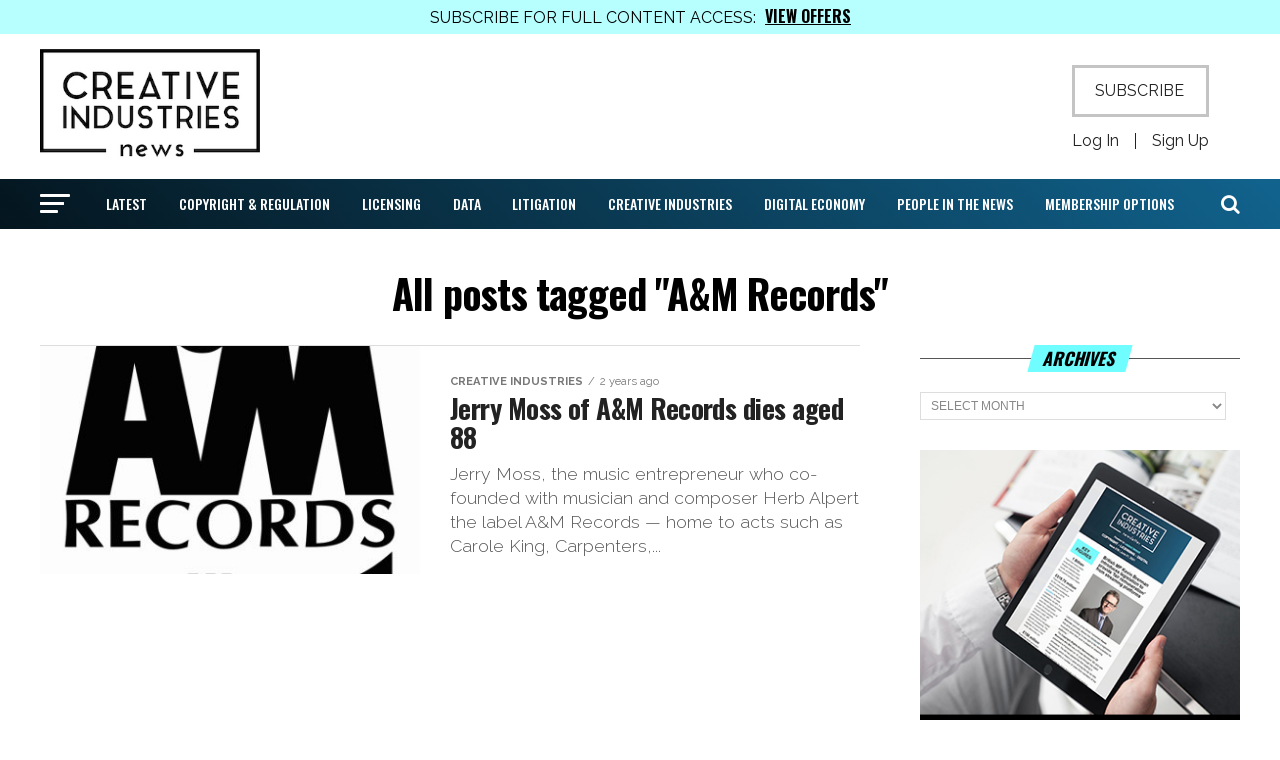

--- FILE ---
content_type: text/html; charset=UTF-8
request_url: https://creativeindustriesnews.com/tag/am-records/
body_size: 17430
content:
<!DOCTYPE html>
<html lang="en-US">
<head>
<meta charset="UTF-8" >
<meta name="viewport" id="viewport" content="width=device-width, initial-scale=1.0, maximum-scale=1.0, minimum-scale=1.0, user-scalable=no" />
<link rel="pingback" href="https://creativeindustriesnews.com/xmlrpc.php" />
<meta property="og:description" content="The Latest in the Creative Industries" />
<title>A&amp;M Records &#8211; Creative Industries News</title>
<meta name='robots' content='max-image-preview:large' />
<link rel='dns-prefetch' href='//fonts.googleapis.com' />
<link rel="alternate" type="application/rss+xml" title="Creative Industries News &raquo; Feed" href="https://creativeindustriesnews.com/feed/" />
<link rel="alternate" type="application/rss+xml" title="Creative Industries News &raquo; Comments Feed" href="https://creativeindustriesnews.com/comments/feed/" />
<link rel="alternate" type="application/rss+xml" title="Creative Industries News &raquo; A&amp;M Records Tag Feed" href="https://creativeindustriesnews.com/tag/am-records/feed/" />
<style id='wp-img-auto-sizes-contain-inline-css' type='text/css'>
img:is([sizes=auto i],[sizes^="auto," i]){contain-intrinsic-size:3000px 1500px}
/*# sourceURL=wp-img-auto-sizes-contain-inline-css */
</style>
<link rel='stylesheet' id='mp-theme-css' href='https://creativeindustriesnews.com/wp-content/plugins/memberpress/css/ui/theme.css?ver=1.12.10' type='text/css' media='all' />
<link rel='stylesheet' id='dashicons-css' href='https://creativeindustriesnews.com/wp-includes/css/dashicons.min.css?ver=6.9' type='text/css' media='all' />
<link rel='stylesheet' id='mp-login-css-css' href='https://creativeindustriesnews.com/wp-content/plugins/memberpress/css/ui/login.css?ver=1.12.10' type='text/css' media='all' />
<style id='wp-emoji-styles-inline-css' type='text/css'>

	img.wp-smiley, img.emoji {
		display: inline !important;
		border: none !important;
		box-shadow: none !important;
		height: 1em !important;
		width: 1em !important;
		margin: 0 0.07em !important;
		vertical-align: -0.1em !important;
		background: none !important;
		padding: 0 !important;
	}
/*# sourceURL=wp-emoji-styles-inline-css */
</style>
<style id='wp-block-library-inline-css' type='text/css'>
:root{--wp-block-synced-color:#7a00df;--wp-block-synced-color--rgb:122,0,223;--wp-bound-block-color:var(--wp-block-synced-color);--wp-editor-canvas-background:#ddd;--wp-admin-theme-color:#007cba;--wp-admin-theme-color--rgb:0,124,186;--wp-admin-theme-color-darker-10:#006ba1;--wp-admin-theme-color-darker-10--rgb:0,107,160.5;--wp-admin-theme-color-darker-20:#005a87;--wp-admin-theme-color-darker-20--rgb:0,90,135;--wp-admin-border-width-focus:2px}@media (min-resolution:192dpi){:root{--wp-admin-border-width-focus:1.5px}}.wp-element-button{cursor:pointer}:root .has-very-light-gray-background-color{background-color:#eee}:root .has-very-dark-gray-background-color{background-color:#313131}:root .has-very-light-gray-color{color:#eee}:root .has-very-dark-gray-color{color:#313131}:root .has-vivid-green-cyan-to-vivid-cyan-blue-gradient-background{background:linear-gradient(135deg,#00d084,#0693e3)}:root .has-purple-crush-gradient-background{background:linear-gradient(135deg,#34e2e4,#4721fb 50%,#ab1dfe)}:root .has-hazy-dawn-gradient-background{background:linear-gradient(135deg,#faaca8,#dad0ec)}:root .has-subdued-olive-gradient-background{background:linear-gradient(135deg,#fafae1,#67a671)}:root .has-atomic-cream-gradient-background{background:linear-gradient(135deg,#fdd79a,#004a59)}:root .has-nightshade-gradient-background{background:linear-gradient(135deg,#330968,#31cdcf)}:root .has-midnight-gradient-background{background:linear-gradient(135deg,#020381,#2874fc)}:root{--wp--preset--font-size--normal:16px;--wp--preset--font-size--huge:42px}.has-regular-font-size{font-size:1em}.has-larger-font-size{font-size:2.625em}.has-normal-font-size{font-size:var(--wp--preset--font-size--normal)}.has-huge-font-size{font-size:var(--wp--preset--font-size--huge)}.has-text-align-center{text-align:center}.has-text-align-left{text-align:left}.has-text-align-right{text-align:right}.has-fit-text{white-space:nowrap!important}#end-resizable-editor-section{display:none}.aligncenter{clear:both}.items-justified-left{justify-content:flex-start}.items-justified-center{justify-content:center}.items-justified-right{justify-content:flex-end}.items-justified-space-between{justify-content:space-between}.screen-reader-text{border:0;clip-path:inset(50%);height:1px;margin:-1px;overflow:hidden;padding:0;position:absolute;width:1px;word-wrap:normal!important}.screen-reader-text:focus{background-color:#ddd;clip-path:none;color:#444;display:block;font-size:1em;height:auto;left:5px;line-height:normal;padding:15px 23px 14px;text-decoration:none;top:5px;width:auto;z-index:100000}html :where(.has-border-color){border-style:solid}html :where([style*=border-top-color]){border-top-style:solid}html :where([style*=border-right-color]){border-right-style:solid}html :where([style*=border-bottom-color]){border-bottom-style:solid}html :where([style*=border-left-color]){border-left-style:solid}html :where([style*=border-width]){border-style:solid}html :where([style*=border-top-width]){border-top-style:solid}html :where([style*=border-right-width]){border-right-style:solid}html :where([style*=border-bottom-width]){border-bottom-style:solid}html :where([style*=border-left-width]){border-left-style:solid}html :where(img[class*=wp-image-]){height:auto;max-width:100%}:where(figure){margin:0 0 1em}html :where(.is-position-sticky){--wp-admin--admin-bar--position-offset:var(--wp-admin--admin-bar--height,0px)}@media screen and (max-width:600px){html :where(.is-position-sticky){--wp-admin--admin-bar--position-offset:0px}}

/*# sourceURL=wp-block-library-inline-css */
</style><style id='wp-block-paragraph-inline-css' type='text/css'>
.is-small-text{font-size:.875em}.is-regular-text{font-size:1em}.is-large-text{font-size:2.25em}.is-larger-text{font-size:3em}.has-drop-cap:not(:focus):first-letter{float:left;font-size:8.4em;font-style:normal;font-weight:100;line-height:.68;margin:.05em .1em 0 0;text-transform:uppercase}body.rtl .has-drop-cap:not(:focus):first-letter{float:none;margin-left:.1em}p.has-drop-cap.has-background{overflow:hidden}:root :where(p.has-background){padding:1.25em 2.375em}:where(p.has-text-color:not(.has-link-color)) a{color:inherit}p.has-text-align-left[style*="writing-mode:vertical-lr"],p.has-text-align-right[style*="writing-mode:vertical-rl"]{rotate:180deg}
/*# sourceURL=https://creativeindustriesnews.com/wp-includes/blocks/paragraph/style.min.css */
</style>
<style id='global-styles-inline-css' type='text/css'>
:root{--wp--preset--aspect-ratio--square: 1;--wp--preset--aspect-ratio--4-3: 4/3;--wp--preset--aspect-ratio--3-4: 3/4;--wp--preset--aspect-ratio--3-2: 3/2;--wp--preset--aspect-ratio--2-3: 2/3;--wp--preset--aspect-ratio--16-9: 16/9;--wp--preset--aspect-ratio--9-16: 9/16;--wp--preset--color--black: #000000;--wp--preset--color--cyan-bluish-gray: #abb8c3;--wp--preset--color--white: #ffffff;--wp--preset--color--pale-pink: #f78da7;--wp--preset--color--vivid-red: #cf2e2e;--wp--preset--color--luminous-vivid-orange: #ff6900;--wp--preset--color--luminous-vivid-amber: #fcb900;--wp--preset--color--light-green-cyan: #7bdcb5;--wp--preset--color--vivid-green-cyan: #00d084;--wp--preset--color--pale-cyan-blue: #8ed1fc;--wp--preset--color--vivid-cyan-blue: #0693e3;--wp--preset--color--vivid-purple: #9b51e0;--wp--preset--color--: #444;--wp--preset--gradient--vivid-cyan-blue-to-vivid-purple: linear-gradient(135deg,rgb(6,147,227) 0%,rgb(155,81,224) 100%);--wp--preset--gradient--light-green-cyan-to-vivid-green-cyan: linear-gradient(135deg,rgb(122,220,180) 0%,rgb(0,208,130) 100%);--wp--preset--gradient--luminous-vivid-amber-to-luminous-vivid-orange: linear-gradient(135deg,rgb(252,185,0) 0%,rgb(255,105,0) 100%);--wp--preset--gradient--luminous-vivid-orange-to-vivid-red: linear-gradient(135deg,rgb(255,105,0) 0%,rgb(207,46,46) 100%);--wp--preset--gradient--very-light-gray-to-cyan-bluish-gray: linear-gradient(135deg,rgb(238,238,238) 0%,rgb(169,184,195) 100%);--wp--preset--gradient--cool-to-warm-spectrum: linear-gradient(135deg,rgb(74,234,220) 0%,rgb(151,120,209) 20%,rgb(207,42,186) 40%,rgb(238,44,130) 60%,rgb(251,105,98) 80%,rgb(254,248,76) 100%);--wp--preset--gradient--blush-light-purple: linear-gradient(135deg,rgb(255,206,236) 0%,rgb(152,150,240) 100%);--wp--preset--gradient--blush-bordeaux: linear-gradient(135deg,rgb(254,205,165) 0%,rgb(254,45,45) 50%,rgb(107,0,62) 100%);--wp--preset--gradient--luminous-dusk: linear-gradient(135deg,rgb(255,203,112) 0%,rgb(199,81,192) 50%,rgb(65,88,208) 100%);--wp--preset--gradient--pale-ocean: linear-gradient(135deg,rgb(255,245,203) 0%,rgb(182,227,212) 50%,rgb(51,167,181) 100%);--wp--preset--gradient--electric-grass: linear-gradient(135deg,rgb(202,248,128) 0%,rgb(113,206,126) 100%);--wp--preset--gradient--midnight: linear-gradient(135deg,rgb(2,3,129) 0%,rgb(40,116,252) 100%);--wp--preset--font-size--small: 13px;--wp--preset--font-size--medium: 20px;--wp--preset--font-size--large: 36px;--wp--preset--font-size--x-large: 42px;--wp--preset--spacing--20: 0.44rem;--wp--preset--spacing--30: 0.67rem;--wp--preset--spacing--40: 1rem;--wp--preset--spacing--50: 1.5rem;--wp--preset--spacing--60: 2.25rem;--wp--preset--spacing--70: 3.38rem;--wp--preset--spacing--80: 5.06rem;--wp--preset--shadow--natural: 6px 6px 9px rgba(0, 0, 0, 0.2);--wp--preset--shadow--deep: 12px 12px 50px rgba(0, 0, 0, 0.4);--wp--preset--shadow--sharp: 6px 6px 0px rgba(0, 0, 0, 0.2);--wp--preset--shadow--outlined: 6px 6px 0px -3px rgb(255, 255, 255), 6px 6px rgb(0, 0, 0);--wp--preset--shadow--crisp: 6px 6px 0px rgb(0, 0, 0);}:where(.is-layout-flex){gap: 0.5em;}:where(.is-layout-grid){gap: 0.5em;}body .is-layout-flex{display: flex;}.is-layout-flex{flex-wrap: wrap;align-items: center;}.is-layout-flex > :is(*, div){margin: 0;}body .is-layout-grid{display: grid;}.is-layout-grid > :is(*, div){margin: 0;}:where(.wp-block-columns.is-layout-flex){gap: 2em;}:where(.wp-block-columns.is-layout-grid){gap: 2em;}:where(.wp-block-post-template.is-layout-flex){gap: 1.25em;}:where(.wp-block-post-template.is-layout-grid){gap: 1.25em;}.has-black-color{color: var(--wp--preset--color--black) !important;}.has-cyan-bluish-gray-color{color: var(--wp--preset--color--cyan-bluish-gray) !important;}.has-white-color{color: var(--wp--preset--color--white) !important;}.has-pale-pink-color{color: var(--wp--preset--color--pale-pink) !important;}.has-vivid-red-color{color: var(--wp--preset--color--vivid-red) !important;}.has-luminous-vivid-orange-color{color: var(--wp--preset--color--luminous-vivid-orange) !important;}.has-luminous-vivid-amber-color{color: var(--wp--preset--color--luminous-vivid-amber) !important;}.has-light-green-cyan-color{color: var(--wp--preset--color--light-green-cyan) !important;}.has-vivid-green-cyan-color{color: var(--wp--preset--color--vivid-green-cyan) !important;}.has-pale-cyan-blue-color{color: var(--wp--preset--color--pale-cyan-blue) !important;}.has-vivid-cyan-blue-color{color: var(--wp--preset--color--vivid-cyan-blue) !important;}.has-vivid-purple-color{color: var(--wp--preset--color--vivid-purple) !important;}.has-black-background-color{background-color: var(--wp--preset--color--black) !important;}.has-cyan-bluish-gray-background-color{background-color: var(--wp--preset--color--cyan-bluish-gray) !important;}.has-white-background-color{background-color: var(--wp--preset--color--white) !important;}.has-pale-pink-background-color{background-color: var(--wp--preset--color--pale-pink) !important;}.has-vivid-red-background-color{background-color: var(--wp--preset--color--vivid-red) !important;}.has-luminous-vivid-orange-background-color{background-color: var(--wp--preset--color--luminous-vivid-orange) !important;}.has-luminous-vivid-amber-background-color{background-color: var(--wp--preset--color--luminous-vivid-amber) !important;}.has-light-green-cyan-background-color{background-color: var(--wp--preset--color--light-green-cyan) !important;}.has-vivid-green-cyan-background-color{background-color: var(--wp--preset--color--vivid-green-cyan) !important;}.has-pale-cyan-blue-background-color{background-color: var(--wp--preset--color--pale-cyan-blue) !important;}.has-vivid-cyan-blue-background-color{background-color: var(--wp--preset--color--vivid-cyan-blue) !important;}.has-vivid-purple-background-color{background-color: var(--wp--preset--color--vivid-purple) !important;}.has-black-border-color{border-color: var(--wp--preset--color--black) !important;}.has-cyan-bluish-gray-border-color{border-color: var(--wp--preset--color--cyan-bluish-gray) !important;}.has-white-border-color{border-color: var(--wp--preset--color--white) !important;}.has-pale-pink-border-color{border-color: var(--wp--preset--color--pale-pink) !important;}.has-vivid-red-border-color{border-color: var(--wp--preset--color--vivid-red) !important;}.has-luminous-vivid-orange-border-color{border-color: var(--wp--preset--color--luminous-vivid-orange) !important;}.has-luminous-vivid-amber-border-color{border-color: var(--wp--preset--color--luminous-vivid-amber) !important;}.has-light-green-cyan-border-color{border-color: var(--wp--preset--color--light-green-cyan) !important;}.has-vivid-green-cyan-border-color{border-color: var(--wp--preset--color--vivid-green-cyan) !important;}.has-pale-cyan-blue-border-color{border-color: var(--wp--preset--color--pale-cyan-blue) !important;}.has-vivid-cyan-blue-border-color{border-color: var(--wp--preset--color--vivid-cyan-blue) !important;}.has-vivid-purple-border-color{border-color: var(--wp--preset--color--vivid-purple) !important;}.has-vivid-cyan-blue-to-vivid-purple-gradient-background{background: var(--wp--preset--gradient--vivid-cyan-blue-to-vivid-purple) !important;}.has-light-green-cyan-to-vivid-green-cyan-gradient-background{background: var(--wp--preset--gradient--light-green-cyan-to-vivid-green-cyan) !important;}.has-luminous-vivid-amber-to-luminous-vivid-orange-gradient-background{background: var(--wp--preset--gradient--luminous-vivid-amber-to-luminous-vivid-orange) !important;}.has-luminous-vivid-orange-to-vivid-red-gradient-background{background: var(--wp--preset--gradient--luminous-vivid-orange-to-vivid-red) !important;}.has-very-light-gray-to-cyan-bluish-gray-gradient-background{background: var(--wp--preset--gradient--very-light-gray-to-cyan-bluish-gray) !important;}.has-cool-to-warm-spectrum-gradient-background{background: var(--wp--preset--gradient--cool-to-warm-spectrum) !important;}.has-blush-light-purple-gradient-background{background: var(--wp--preset--gradient--blush-light-purple) !important;}.has-blush-bordeaux-gradient-background{background: var(--wp--preset--gradient--blush-bordeaux) !important;}.has-luminous-dusk-gradient-background{background: var(--wp--preset--gradient--luminous-dusk) !important;}.has-pale-ocean-gradient-background{background: var(--wp--preset--gradient--pale-ocean) !important;}.has-electric-grass-gradient-background{background: var(--wp--preset--gradient--electric-grass) !important;}.has-midnight-gradient-background{background: var(--wp--preset--gradient--midnight) !important;}.has-small-font-size{font-size: var(--wp--preset--font-size--small) !important;}.has-medium-font-size{font-size: var(--wp--preset--font-size--medium) !important;}.has-large-font-size{font-size: var(--wp--preset--font-size--large) !important;}.has-x-large-font-size{font-size: var(--wp--preset--font-size--x-large) !important;}
/*# sourceURL=global-styles-inline-css */
</style>

<style id='classic-theme-styles-inline-css' type='text/css'>
/*! This file is auto-generated */
.wp-block-button__link{color:#fff;background-color:#32373c;border-radius:9999px;box-shadow:none;text-decoration:none;padding:calc(.667em + 2px) calc(1.333em + 2px);font-size:1.125em}.wp-block-file__button{background:#32373c;color:#fff;text-decoration:none}
/*# sourceURL=/wp-includes/css/classic-themes.min.css */
</style>
<link rel='stylesheet' id='mvp-custom-style-css' href='https://creativeindustriesnews.com/wp-content/themes/zox-news/style.css?ver=6.9' type='text/css' media='all' />
<style id='mvp-custom-style-inline-css' type='text/css'>


#mvp-wallpaper {
	background: url() no-repeat 50% 0;
	}

#mvp-foot-copy a {
	color: #008fef;
	}

#mvp-content-main p a,
#mvp-content-main ul a,
#mvp-content-main ol a,
.mvp-post-add-main p a,
.mvp-post-add-main ul a,
.mvp-post-add-main ol a {
	box-shadow: inset 0 -4px 0 #008fef;
	}

#mvp-content-main p a:hover,
#mvp-content-main ul a:hover,
#mvp-content-main ol a:hover,
.mvp-post-add-main p a:hover,
.mvp-post-add-main ul a:hover,
.mvp-post-add-main ol a:hover {
	background: #008fef;
	}

a,
a:visited,
.post-info-name a,
.woocommerce .woocommerce-breadcrumb a {
	color: #008fef;
	}

#mvp-side-wrap a:hover {
	color: #008fef;
	}

.mvp-fly-top:hover,
.mvp-vid-box-wrap,
ul.mvp-soc-mob-list li.mvp-soc-mob-com {
	background: #6ffdff;
	}

nav.mvp-fly-nav-menu ul li.menu-item-has-children:after,
.mvp-feat1-left-wrap span.mvp-cd-cat,
.mvp-widget-feat1-top-story span.mvp-cd-cat,
.mvp-widget-feat2-left-cont span.mvp-cd-cat,
.mvp-widget-dark-feat span.mvp-cd-cat,
.mvp-widget-dark-sub span.mvp-cd-cat,
.mvp-vid-wide-text span.mvp-cd-cat,
.mvp-feat2-top-text span.mvp-cd-cat,
.mvp-feat3-main-story span.mvp-cd-cat,
.mvp-feat3-sub-text span.mvp-cd-cat,
.mvp-feat4-main-text span.mvp-cd-cat,
.woocommerce-message:before,
.woocommerce-info:before,
.woocommerce-message:before {
	color: #6ffdff;
	}

#searchform input,
.mvp-authors-name {
	border-bottom: 1px solid #6ffdff;
	}

.mvp-fly-top:hover {
	border-top: 1px solid #6ffdff;
	border-left: 1px solid #6ffdff;
	border-bottom: 1px solid #6ffdff;
	}

.woocommerce .widget_price_filter .ui-slider .ui-slider-handle,
.woocommerce #respond input#submit.alt,
.woocommerce a.button.alt,
.woocommerce button.button.alt,
.woocommerce input.button.alt,
.woocommerce #respond input#submit.alt:hover,
.woocommerce a.button.alt:hover,
.woocommerce button.button.alt:hover,
.woocommerce input.button.alt:hover {
	background-color: #6ffdff;
	}

.woocommerce-error,
.woocommerce-info,
.woocommerce-message {
	border-top-color: #6ffdff;
	}

ul.mvp-feat1-list-buts li.active span.mvp-feat1-list-but,
span.mvp-widget-home-title,
span.mvp-post-cat,
span.mvp-feat1-pop-head {
	background: #6ffdff;
	}

.woocommerce span.onsale {
	background-color: #6ffdff;
	}

.mvp-widget-feat2-side-more-but,
.woocommerce .star-rating span:before,
span.mvp-prev-next-label,
.mvp-cat-date-wrap .sticky {
	color: #6ffdff !important;
	}

#mvp-main-nav-top,
#mvp-fly-wrap,
.mvp-soc-mob-right,
#mvp-main-nav-small-cont {
	background: #ffffff;
	}

#mvp-main-nav-small .mvp-fly-but-wrap span,
#mvp-main-nav-small .mvp-search-but-wrap span,
.mvp-nav-top-left .mvp-fly-but-wrap span,
#mvp-fly-wrap .mvp-fly-but-wrap span {
	background: #000000;
	}

.mvp-nav-top-right .mvp-nav-search-but,
span.mvp-fly-soc-head,
.mvp-soc-mob-right i,
#mvp-main-nav-small span.mvp-nav-search-but,
#mvp-main-nav-small .mvp-nav-menu ul li a  {
	color: #000000;
	}

#mvp-main-nav-small .mvp-nav-menu ul li.menu-item-has-children a:after {
	border-color: #000000 transparent transparent transparent;
	}

#mvp-nav-top-wrap span.mvp-nav-search-but:hover,
#mvp-main-nav-small span.mvp-nav-search-but:hover {
	color: #6ffdff;
	}

#mvp-nav-top-wrap .mvp-fly-but-wrap:hover span,
#mvp-main-nav-small .mvp-fly-but-wrap:hover span,
span.mvp-woo-cart-num:hover {
	background: #6ffdff;
	}

#mvp-main-nav-bot-cont {
	background: #ffffff;
	}

#mvp-nav-bot-wrap .mvp-fly-but-wrap span,
#mvp-nav-bot-wrap .mvp-search-but-wrap span {
	background: #000000;
	}

#mvp-nav-bot-wrap span.mvp-nav-search-but,
#mvp-nav-bot-wrap .mvp-nav-menu ul li a {
	color: #000000;
	}

#mvp-nav-bot-wrap .mvp-nav-menu ul li.menu-item-has-children a:after {
	border-color: #000000 transparent transparent transparent;
	}

.mvp-nav-menu ul li:hover a {
	border-bottom: 5px solid #6ffdff;
	}

#mvp-nav-bot-wrap .mvp-fly-but-wrap:hover span {
	background: #6ffdff;
	}

#mvp-nav-bot-wrap span.mvp-nav-search-but:hover {
	color: #6ffdff;
	}

body,
.mvp-feat1-feat-text p,
.mvp-feat2-top-text p,
.mvp-feat3-main-text p,
.mvp-feat3-sub-text p,
#searchform input,
.mvp-author-info-text,
span.mvp-post-excerpt,
.mvp-nav-menu ul li ul.sub-menu li a,
nav.mvp-fly-nav-menu ul li a,
.mvp-ad-label,
span.mvp-feat-caption,
.mvp-post-tags a,
.mvp-post-tags a:visited,
span.mvp-author-box-name a,
#mvp-author-box-text p,
.mvp-post-gallery-text p,
ul.mvp-soc-mob-list li span,
#comments,
h3#reply-title,
h2.comments,
#mvp-foot-copy p,
span.mvp-fly-soc-head,
.mvp-post-tags-header,
span.mvp-prev-next-label,
span.mvp-post-add-link-but,
#mvp-comments-button a,
#mvp-comments-button span.mvp-comment-but-text,
.woocommerce ul.product_list_widget span.product-title,
.woocommerce ul.product_list_widget li a,
.woocommerce #reviews #comments ol.commentlist li .comment-text p.meta,
.woocommerce div.product p.price,
.woocommerce div.product p.price ins,
.woocommerce div.product p.price del,
.woocommerce ul.products li.product .price del,
.woocommerce ul.products li.product .price ins,
.woocommerce ul.products li.product .price,
.woocommerce #respond input#submit,
.woocommerce a.button,
.woocommerce button.button,
.woocommerce input.button,
.woocommerce .widget_price_filter .price_slider_amount .button,
.woocommerce span.onsale,
.woocommerce-review-link,
#woo-content p.woocommerce-result-count,
.woocommerce div.product .woocommerce-tabs ul.tabs li a,
a.mvp-inf-more-but,
span.mvp-cont-read-but,
span.mvp-cd-cat,
span.mvp-cd-date,
.mvp-feat4-main-text p,
span.mvp-woo-cart-num,
span.mvp-widget-home-title2,
.wp-caption,
#mvp-content-main p.wp-caption-text,
.gallery-caption,
.mvp-post-add-main p.wp-caption-text,
#bbpress-forums,
#bbpress-forums p,
.protected-post-form input,
#mvp-feat6-text p {
	font-family: 'Raleway', sans-serif;
	}

.mvp-blog-story-text p,
span.mvp-author-page-desc,
#mvp-404 p,
.mvp-widget-feat1-bot-text p,
.mvp-widget-feat2-left-text p,
.mvp-flex-story-text p,
.mvp-search-text p,
#mvp-content-main p,
.mvp-post-add-main p,
#mvp-content-main ul li,
#mvp-content-main ol li,
.rwp-summary,
.rwp-u-review__comment,
.mvp-feat5-mid-main-text p,
.mvp-feat5-small-main-text p,
#mvp-content-main .wp-block-button__link,
.wp-block-audio figcaption,
.wp-block-video figcaption,
.wp-block-embed figcaption,
.wp-block-verse pre,
pre.wp-block-verse {
	font-family: 'Raleway', sans-serif;
	}

.mvp-nav-menu ul li a,
#mvp-foot-menu ul li a {
	font-family: 'Oswald', sans-serif;
	}


.mvp-feat1-sub-text h2,
.mvp-feat1-pop-text h2,
.mvp-feat1-list-text h2,
.mvp-widget-feat1-top-text h2,
.mvp-widget-feat1-bot-text h2,
.mvp-widget-dark-feat-text h2,
.mvp-widget-dark-sub-text h2,
.mvp-widget-feat2-left-text h2,
.mvp-widget-feat2-right-text h2,
.mvp-blog-story-text h2,
.mvp-flex-story-text h2,
.mvp-vid-wide-more-text p,
.mvp-prev-next-text p,
.mvp-related-text,
.mvp-post-more-text p,
h2.mvp-authors-latest a,
.mvp-feat2-bot-text h2,
.mvp-feat3-sub-text h2,
.mvp-feat3-main-text h2,
.mvp-feat4-main-text h2,
.mvp-feat5-text h2,
.mvp-feat5-mid-main-text h2,
.mvp-feat5-small-main-text h2,
.mvp-feat5-mid-sub-text h2,
#mvp-feat6-text h2,
.alp-related-posts-wrapper .alp-related-post .post-title {
	font-family: 'Oswald', sans-serif;
	}

.mvp-feat2-top-text h2,
.mvp-feat1-feat-text h2,
h1.mvp-post-title,
h1.mvp-post-title-wide,
.mvp-drop-nav-title h4,
#mvp-content-main blockquote p,
.mvp-post-add-main blockquote p,
#mvp-content-main p.has-large-font-size,
#mvp-404 h1,
#woo-content h1.page-title,
.woocommerce div.product .product_title,
.woocommerce ul.products li.product h3,
.alp-related-posts .current .post-title {
	font-family: 'Oswald', sans-serif;
	}

span.mvp-feat1-pop-head,
.mvp-feat1-pop-text:before,
span.mvp-feat1-list-but,
span.mvp-widget-home-title,
.mvp-widget-feat2-side-more,
span.mvp-post-cat,
span.mvp-page-head,
h1.mvp-author-top-head,
.mvp-authors-name,
#mvp-content-main h1,
#mvp-content-main h2,
#mvp-content-main h3,
#mvp-content-main h4,
#mvp-content-main h5,
#mvp-content-main h6,
.woocommerce .related h2,
.woocommerce div.product .woocommerce-tabs .panel h2,
.woocommerce div.product .product_title,
.mvp-feat5-side-list .mvp-feat1-list-img:after {
	font-family: 'Oswald', sans-serif;
	}

	

	.mvp-nav-links {
		display: none;
		}
		

	@media screen and (max-width: 479px) {
		.single #mvp-content-body-top {
			max-height: 400px;
			}
		.single .mvp-cont-read-but-wrap {
			display: inline;
			}
		}
		

	.alp-advert {
		display: none;
	}
	.alp-related-posts-wrapper .alp-related-posts .current {
		margin: 0 0 10px;
	}
		
/*# sourceURL=mvp-custom-style-inline-css */
</style>
<link rel='stylesheet' id='fontawesome-child-css' href='https://creativeindustriesnews.com/wp-content/themes/zox-news-child/font-awesome/css/font-awesome.css?ver=6.9' type='text/css' media='all' />
<link rel='stylesheet' id='mvp-custom-child-style-css' href='https://creativeindustriesnews.com/wp-content/themes/zox-news-child/style.css?ver=1.0.3' type='text/css' media='all' />
<link rel='stylesheet' id='mvp-reset-css' href='https://creativeindustriesnews.com/wp-content/themes/zox-news/css/reset.css?ver=6.9' type='text/css' media='all' />
<link rel='stylesheet' id='fontawesome-css' href='https://creativeindustriesnews.com/wp-content/themes/zox-news-child/font-awesome/css/font-awesome.css?ver=6.9' type='text/css' media='all' />
<link rel='stylesheet' id='mvp-fonts-css' href='//fonts.googleapis.com/css?family=Roboto%3A300%2C400%2C700%2C900%7COswald%3A400%2C700%7CAdvent+Pro%3A700%7COpen+Sans%3A700%7CAnton%3A400Oswald%3A100%2C200%2C300%2C400%2C500%2C600%2C700%2C800%2C900%7COswald%3A100%2C200%2C300%2C400%2C500%2C600%2C700%2C800%2C900%7COswald%3A100%2C200%2C300%2C400%2C500%2C600%2C700%2C800%2C900%7CRaleway%3A100%2C200%2C300%2C400%2C500%2C600%2C700%2C800%2C900%7CRaleway%3A100%2C200%2C300%2C400%2C500%2C600%2C700%2C800%2C900%7COswald%3A100%2C200%2C300%2C400%2C500%2C600%2C700%2C800%2C900%26subset%3Dlatin%2Clatin-ext%2Ccyrillic%2Ccyrillic-ext%2Cgreek-ext%2Cgreek%2Cvietnamese' type='text/css' media='all' />
<link rel='stylesheet' id='mvp-media-queries-css' href='https://creativeindustriesnews.com/wp-content/themes/zox-news/css/media-queries.css?ver=6.9' type='text/css' media='all' />
<script type="text/javascript" src="https://creativeindustriesnews.com/wp-includes/js/jquery/jquery.min.js?ver=3.7.1" id="jquery-core-js"></script>
<script type="text/javascript" src="https://creativeindustriesnews.com/wp-includes/js/jquery/jquery-migrate.min.js?ver=3.4.1" id="jquery-migrate-js"></script>
<script type="text/javascript" src="https://creativeindustriesnews.com/wp-includes/js/underscore.min.js?ver=1.13.7" id="underscore-js"></script>
<script type="text/javascript" src="https://creativeindustriesnews.com/wp-includes/js/dist/hooks.min.js?ver=dd5603f07f9220ed27f1" id="wp-hooks-js"></script>
<script type="text/javascript" src="https://creativeindustriesnews.com/wp-includes/js/dist/i18n.min.js?ver=c26c3dc7bed366793375" id="wp-i18n-js"></script>
<script type="text/javascript" id="wp-i18n-js-after">
/* <![CDATA[ */
wp.i18n.setLocaleData( { 'text direction\u0004ltr': [ 'ltr' ] } );
//# sourceURL=wp-i18n-js-after
/* ]]> */
</script>
<script type="text/javascript" src="https://creativeindustriesnews.com/wp-content/plugins/memberpress/js/login.js?ver=1.12.10" id="mepr-login-js-js"></script>
<link rel="https://api.w.org/" href="https://creativeindustriesnews.com/wp-json/" /><link rel="alternate" title="JSON" type="application/json" href="https://creativeindustriesnews.com/wp-json/wp/v2/tags/4803" /><link rel="EditURI" type="application/rsd+xml" title="RSD" href="https://creativeindustriesnews.com/xmlrpc.php?rsd" />
<meta name="generator" content="WordPress 6.9" />
<link rel="icon" href="https://creativeindustriesnews.com/wp-content/uploads/2021/07/cropped-C-Creative-Industries-News-copy-32x32.jpg" sizes="32x32" />
<link rel="icon" href="https://creativeindustriesnews.com/wp-content/uploads/2021/07/cropped-C-Creative-Industries-News-copy-192x192.jpg" sizes="192x192" />
<link rel="apple-touch-icon" href="https://creativeindustriesnews.com/wp-content/uploads/2021/07/cropped-C-Creative-Industries-News-copy-180x180.jpg" />
<meta name="msapplication-TileImage" content="https://creativeindustriesnews.com/wp-content/uploads/2021/07/cropped-C-Creative-Industries-News-copy-270x270.jpg" />
</head>
<body class="archive tag tag-am-records tag-4803 wp-embed-responsive wp-theme-zox-news wp-child-theme-zox-news-child">
	<div class="legrand-coupon">SUBSCRIBE FOR FULL CONTENT ACCESS: <a href="/subscribe">VIEW OFFERS</a></div>
<!-- 	<div class="legrand-coupon">25% OFF LeGrand Network Subscription — Limited Time Offer.  <a href="">DETAILS</a></div> -->
	<div id="mvp-fly-wrap">
	<div id="mvp-fly-menu-top" class="left relative">
		<div class="mvp-fly-top-out left relative">
			<div class="mvp-fly-top-in">
				<div id="mvp-fly-logo" class="left relative">
											<a href="https://creativeindustriesnews.com/"><img src="https://creativeindustriesnews.com/wp-content/uploads/2021/07/1-Creative-News-Industries-copy.jpg" alt="Creative Industries News" data-rjs="2" /></a>
									</div><!--mvp-fly-logo-->
			</div><!--mvp-fly-top-in-->
			<div class="mvp-fly-but-wrap mvp-fly-but-menu mvp-fly-but-click">
				<span></span>
				<span></span>
				<span></span>
				<span></span>
			</div><!--mvp-fly-but-wrap-->
		</div><!--mvp-fly-top-out-->
	</div><!--mvp-fly-menu-top-->
	<div id="mvp-fly-menu-wrap">
		<nav class="mvp-fly-nav-menu left relative">
			<div class="menu-main-menu-container"><ul id="menu-main-menu" class="menu"><li id="menu-item-297" class="menu-item menu-item-type-post_type menu-item-object-page menu-item-297"><a href="https://creativeindustriesnews.com/latest-news/">Latest</a></li>
<li id="menu-item-634" class="menu-item menu-item-type-taxonomy menu-item-object-category menu-item-634"><a href="https://creativeindustriesnews.com/category/copyright-regulation/">Copyright &amp; Regulation</a></li>
<li id="menu-item-639" class="menu-item menu-item-type-taxonomy menu-item-object-category menu-item-639"><a href="https://creativeindustriesnews.com/category/licensing/">Licensing</a></li>
<li id="menu-item-636" class="menu-item menu-item-type-taxonomy menu-item-object-category menu-item-636"><a href="https://creativeindustriesnews.com/category/data/">Data</a></li>
<li id="menu-item-4193" class="menu-item menu-item-type-taxonomy menu-item-object-category menu-item-4193"><a href="https://creativeindustriesnews.com/category/litigation/">Litigation</a></li>
<li id="menu-item-635" class="menu-item menu-item-type-taxonomy menu-item-object-category menu-item-635"><a href="https://creativeindustriesnews.com/category/creative-industries/">Creative Industries</a></li>
<li id="menu-item-638" class="menu-item menu-item-type-taxonomy menu-item-object-category menu-item-638"><a href="https://creativeindustriesnews.com/category/digital-economy/">Digital Economy</a></li>
<li id="menu-item-640" class="menu-item menu-item-type-taxonomy menu-item-object-category menu-item-640"><a href="https://creativeindustriesnews.com/category/people/">People in the News</a></li>
<li id="menu-item-4110" class="menu-item menu-item-type-post_type menu-item-object-page menu-item-4110"><a href="https://creativeindustriesnews.com/subscribe/">Membership Options</a></li>
</ul></div>		</nav>
	</div><!--mvp-fly-menu-wrap-->
	<div id="mvp-fly-soc-wrap">
		<span class="mvp-fly-soc-head">Connect with us</span>
		<ul class="mvp-fly-soc-list left relative">
										<li><a href="https://twitter.com/legrandnetwork" target="_blank" class="fa fa-twitter fa-2"></a></li>
																							</ul>
	</div><!--mvp-fly-soc-wrap-->
</div><!--mvp-fly-wrap-->	<div id="mvp-site" class="left relative">
		<div id="mvp-search-wrap">
			<div id="mvp-search-box">
				<form method="get" id="searchform" action="https://creativeindustriesnews.com/">
	<input type="text" name="s" id="s" value="Search" onfocus='if (this.value == "Search") { this.value = ""; }' onblur='if (this.value == "") { this.value = "Search"; }' />
	<input type="hidden" id="searchsubmit" value="Search" />
</form>			</div><!--mvp-search-box-->
			<div class="mvp-search-but-wrap mvp-search-click">
				<span></span>
				<span></span>
			</div><!--mvp-search-but-wrap-->
		</div><!--mvp-search-wrap-->
				<div id="mvp-site-wall" class="left relative">
						<div id="mvp-site-main" class="left relative">
			<header id="mvp-main-head-wrap" class="left relative">
									<nav id="mvp-main-nav-wrap" class="left relative">
						<div id="mvp-main-nav-top" class="left relative">
							<div class="mvp-main-box">
								<div id="mvp-nav-top-wrap" class="left relative">
									<div class="mvp-nav-top-right-out left relative">
										<div class="mvp-nav-top-right-in">
											<div class="mvp-nav-top-cont left relative">
												<div class="mvp-nav-top-left-out relative">
													<div class="mvp-nav-top-left">
														<div class="mvp-nav-soc-wrap">
																																														<a href="https://twitter.com/legrandnetwork" target="_blank"><span class="mvp-nav-soc-but fa fa-twitter fa-2"></span></a>
																																																											</div><!--mvp-nav-soc-wrap-->
														<div class="mvp-fly-but-wrap mvp-fly-but-click left relative">
															<span></span>
															<span></span>
															<span></span>
															<span></span>
														</div><!--mvp-fly-but-wrap-->
													</div><!--mvp-nav-top-left-->
													<div class="mvp-nav-top-left-in">
														<div class="mvp-nav-top-mid left relative" itemscope itemtype="http://schema.org/Organization">
																															<a class="mvp-nav-logo-reg" itemprop="url" href="https://creativeindustriesnews.com/"><img itemprop="logo" src="https://creativeindustriesnews.com/wp-content/uploads/2021/07/1-Creative-News-Industries-copy.jpg" alt="Creative Industries News" data-rjs="2" /></a>
																																														<a class="mvp-nav-logo-small" href="https://creativeindustriesnews.com/"><img src="https://creativeindustriesnews.com/wp-content/uploads/2021/07/1-Creative-News-Industries-copy.jpg" alt="Creative Industries News" data-rjs="2" /></a>
																																														<h2 class="mvp-logo-title">Creative Industries News</h2>
																																												</div><!--mvp-nav-top-mid-->
													</div><!--mvp-nav-top-left-in-->
												</div><!--mvp-nav-top-left-out-->
											</div><!--mvp-nav-top-cont-->
										</div><!--mvp-nav-top-right-in-->
										<div class="mvp-nav-top-right">
                                            <div class="jrc-log-in">
                                            
                                                <a class="jrc-subscribe" href="https://creativeindustriesnews.com/subscribe">SUBSCRIBE</a>

                                                <div class="jrc-log-in-links">

                                                    <a href="https://creativeindustriesnews.com/login">Log In</a>

                                                    <a href="https://creativeindustriesnews.com/subscribe">Sign Up</a>

                                                </div>


                                                                                        </div>
																						<span class="mvp-nav-search-but fa fa-search fa-2 mvp-search-click"></span>
										</div><!--mvp-nav-top-right-->
									</div><!--mvp-nav-top-right-out-->
								</div><!--mvp-nav-top-wrap-->
							</div><!--mvp-main-box-->
						</div><!--mvp-main-nav-top-->
						<div id="mvp-main-nav-bot" class="left relative">
							<div id="mvp-main-nav-bot-cont" class="left">
								<div class="mvp-main-box">
									<div id="mvp-nav-bot-wrap" class="left">
										<div class="mvp-nav-bot-right-out left">
											<div class="mvp-nav-bot-right-in">
												<div class="mvp-nav-bot-cont left">
													<div class="mvp-nav-bot-left-out">
														<div class="mvp-nav-bot-left left relative">
															<div class="mvp-fly-but-wrap mvp-fly-but-click left relative">
																<span></span>
																<span></span>
																<span></span>
																<span></span>
															</div><!--mvp-fly-but-wrap-->
														</div><!--mvp-nav-bot-left-->
														<div class="mvp-nav-bot-left-in">
															<div class="mvp-nav-menu left">
																<div class="menu-main-menu-container"><ul id="menu-main-menu-1" class="menu"><li class="menu-item menu-item-type-post_type menu-item-object-page menu-item-297"><a href="https://creativeindustriesnews.com/latest-news/">Latest</a></li>
<li class="menu-item menu-item-type-taxonomy menu-item-object-category menu-item-634 mvp-mega-dropdown"><a href="https://creativeindustriesnews.com/category/copyright-regulation/">Copyright &amp; Regulation</a><div class="mvp-mega-dropdown"><div class="mvp-main-box"><ul class="mvp-mega-list"><li><a href="https://creativeindustriesnews.com/2025/12/india-is-considering-the-introduction-of-a-mandatory-blanket-license-to-train-ai-models-with-copyrighted-protected-content/"><div class="mvp-mega-img"><img width="400" height="240" src="https://creativeindustriesnews.com/wp-content/uploads/2025/04/AdobeStock_Robot-reading-book-400x240.jpg" class="attachment-mvp-mid-thumb size-mvp-mid-thumb wp-post-image" alt="" decoding="async" fetchpriority="high" srcset="https://creativeindustriesnews.com/wp-content/uploads/2025/04/AdobeStock_Robot-reading-book-400x240.jpg 400w, https://creativeindustriesnews.com/wp-content/uploads/2025/04/AdobeStock_Robot-reading-book-1000x600.jpg 1000w, https://creativeindustriesnews.com/wp-content/uploads/2025/04/AdobeStock_Robot-reading-book-590x354.jpg 590w" sizes="(max-width: 400px) 100vw, 400px" /></div><p>India is considering the introduction of a mandatory blanket license to train AI models with copyright-protected content</p></a></li><li><a href="https://creativeindustriesnews.com/2025/12/european-commission-opens-formal-probe-into-googles-alleged-use-of-content-from-web-publishers-for-ai-purposes/"><div class="mvp-mega-img"><img width="400" height="240" src="https://creativeindustriesnews.com/wp-content/uploads/2022/10/Logo_Google-400x240.jpg" class="attachment-mvp-mid-thumb size-mvp-mid-thumb wp-post-image" alt="" decoding="async" srcset="https://creativeindustriesnews.com/wp-content/uploads/2022/10/Logo_Google-400x240.jpg 400w, https://creativeindustriesnews.com/wp-content/uploads/2022/10/Logo_Google-560x334.jpg 560w" sizes="(max-width: 400px) 100vw, 400px" /></div><p>European Commission opens formal probe into Google&#8217;s alleged use of content from web publishers for AI purposes</p></a></li><li><a href="https://creativeindustriesnews.com/2025/12/universal-music-group-offered-remedy-to-alleviate-european-commissions-concerns-over-the-acquisition-of-downtown-music/"><div class="mvp-mega-img"><img width="400" height="240" src="https://creativeindustriesnews.com/wp-content/uploads/2021/09/Logo_Universal-Music-Group-400x240.png" class="attachment-mvp-mid-thumb size-mvp-mid-thumb wp-post-image" alt="" decoding="async" srcset="https://creativeindustriesnews.com/wp-content/uploads/2021/09/Logo_Universal-Music-Group-400x240.png 400w, https://creativeindustriesnews.com/wp-content/uploads/2021/09/Logo_Universal-Music-Group-590x354.png 590w" sizes="(max-width: 400px) 100vw, 400px" /></div><p>Universal Music Group offered remedy to alleviate European Commission&#8217;s concerns over the acquisition of Downtown Music</p></a></li><li><a href="https://creativeindustriesnews.com/2025/12/pryor-cashman-hires-us-copyright-offices-assistant-general-counsel-jason-e-sloan/"><div class="mvp-mega-img"><img width="400" height="240" src="https://creativeindustriesnews.com/wp-content/uploads/2025/12/Pryor-Cashman_Jason-E.-Sloan-400x240.jpeg" class="attachment-mvp-mid-thumb size-mvp-mid-thumb wp-post-image" alt="" decoding="async" srcset="https://creativeindustriesnews.com/wp-content/uploads/2025/12/Pryor-Cashman_Jason-E.-Sloan-400x240.jpeg 400w, https://creativeindustriesnews.com/wp-content/uploads/2025/12/Pryor-Cashman_Jason-E.-Sloan-590x354.jpeg 590w" sizes="(max-width: 400px) 100vw, 400px" /></div><p>Pryor Cashman hires US Copyright Office&#8217;s Assistant General Counsel Jason E. Sloan</p></a></li><li><a href="https://creativeindustriesnews.com/2025/12/hollywood-prepares-for-more-consolidation-as-paramount-outbids-netflix-to-acquire-warner-bros-discovery/"><div class="mvp-mega-img"><img width="400" height="240" src="https://creativeindustriesnews.com/wp-content/uploads/2023/05/AdoveStock_Hollywood-retro-sign-400x240.jpg" class="attachment-mvp-mid-thumb size-mvp-mid-thumb wp-post-image" alt="" decoding="async" srcset="https://creativeindustriesnews.com/wp-content/uploads/2023/05/AdoveStock_Hollywood-retro-sign-400x240.jpg 400w, https://creativeindustriesnews.com/wp-content/uploads/2023/05/AdoveStock_Hollywood-retro-sign-1000x600.jpg 1000w, https://creativeindustriesnews.com/wp-content/uploads/2023/05/AdoveStock_Hollywood-retro-sign-590x354.jpg 590w" sizes="(max-width: 400px) 100vw, 400px" /></div><p>Hollywood prepares for more consolidation as Paramount outbids Netflix to acquire Warner Bros. Discovery</p></a></li></ul></div></div></li>
<li class="menu-item menu-item-type-taxonomy menu-item-object-category menu-item-639 mvp-mega-dropdown"><a href="https://creativeindustriesnews.com/category/licensing/">Licensing</a><div class="mvp-mega-dropdown"><div class="mvp-main-box"><ul class="mvp-mega-list"><li><a href="https://creativeindustriesnews.com/2025/12/merlin-sings-global-licensing-agreement-with-karaoke-platform-singa/"><div class="mvp-mega-img"><img width="400" height="240" src="https://creativeindustriesnews.com/wp-content/uploads/2025/12/AdobeStock_Karaoke-neon-sign-400x240.jpg" class="attachment-mvp-mid-thumb size-mvp-mid-thumb wp-post-image" alt="" decoding="async" srcset="https://creativeindustriesnews.com/wp-content/uploads/2025/12/AdobeStock_Karaoke-neon-sign-400x240.jpg 400w, https://creativeindustriesnews.com/wp-content/uploads/2025/12/AdobeStock_Karaoke-neon-sign-590x354.jpg 590w" sizes="(max-width: 400px) 100vw, 400px" /></div><p>Merlin signs global licensing agreement with karaoke platform Singa</p></a></li><li><a href="https://creativeindustriesnews.com/2025/11/ai-company-klay-vision-inks-licensing-agreements-with-all-three-majors/"><div class="mvp-mega-img"><img width="400" height="240" src="https://creativeindustriesnews.com/wp-content/uploads/2025/11/Logo_Klay_Black_Horizontal-400x240.jpeg" class="attachment-mvp-mid-thumb size-mvp-mid-thumb wp-post-image" alt="" decoding="async" srcset="https://creativeindustriesnews.com/wp-content/uploads/2025/11/Logo_Klay_Black_Horizontal-400x240.jpeg 400w, https://creativeindustriesnews.com/wp-content/uploads/2025/11/Logo_Klay_Black_Horizontal-590x354.jpeg 590w" sizes="(max-width: 400px) 100vw, 400px" /></div><p>AI company Klay Vision inks licensing agreements with all three majors</p></a></li><li><a href="https://creativeindustriesnews.com/2025/11/disney-channels-return-to-youtube-tv/"><div class="mvp-mega-img"><img width="400" height="240" src="https://creativeindustriesnews.com/wp-content/uploads/2025/11/Logo_The-Walt-Disney-Co._YouTube-400x240.jpeg" class="attachment-mvp-mid-thumb size-mvp-mid-thumb wp-post-image" alt="" decoding="async" srcset="https://creativeindustriesnews.com/wp-content/uploads/2025/11/Logo_The-Walt-Disney-Co._YouTube-400x240.jpeg 400w, https://creativeindustriesnews.com/wp-content/uploads/2025/11/Logo_The-Walt-Disney-Co._YouTube-1000x600.jpeg 1000w, https://creativeindustriesnews.com/wp-content/uploads/2025/11/Logo_The-Walt-Disney-Co._YouTube-590x354.jpeg 590w" sizes="(max-width: 400px) 100vw, 400px" /></div><p>Disney channels return to YouTube TV</p></a></li><li><a href="https://creativeindustriesnews.com/2025/11/charlie-lexton-named-ceo-of-merlin/"><div class="mvp-mega-img"><img width="400" height="240" src="https://creativeindustriesnews.com/wp-content/uploads/2025/11/Merlin_​Charlie-Lexton-2025_Headshot-400x240.jpeg" class="attachment-mvp-mid-thumb size-mvp-mid-thumb wp-post-image" alt="" decoding="async" srcset="https://creativeindustriesnews.com/wp-content/uploads/2025/11/Merlin_​Charlie-Lexton-2025_Headshot-400x240.jpeg 400w, https://creativeindustriesnews.com/wp-content/uploads/2025/11/Merlin_​Charlie-Lexton-2025_Headshot-1000x600.jpeg 1000w, https://creativeindustriesnews.com/wp-content/uploads/2025/11/Merlin_​Charlie-Lexton-2025_Headshot-590x354.jpeg 590w" sizes="(max-width: 400px) 100vw, 400px" /></div><p>Charlie Lexton named CEO of ​Merlin</p></a></li><li><a href="https://creativeindustriesnews.com/2025/11/spotify-and-nmpa-launch-new-opt-in-portal-for-publishers-to-enter-into-direct-license-deals-for-expanded-av-rights-in-the-us/"><div class="mvp-mega-img"><img width="400" height="240" src="https://creativeindustriesnews.com/wp-content/uploads/2025/02/Logo_NMPA_Spotify-400x240.jpg" class="attachment-mvp-mid-thumb size-mvp-mid-thumb wp-post-image" alt="" decoding="async" srcset="https://creativeindustriesnews.com/wp-content/uploads/2025/02/Logo_NMPA_Spotify-400x240.jpg 400w, https://creativeindustriesnews.com/wp-content/uploads/2025/02/Logo_NMPA_Spotify-1000x600.jpg 1000w, https://creativeindustriesnews.com/wp-content/uploads/2025/02/Logo_NMPA_Spotify-590x354.jpg 590w" sizes="(max-width: 400px) 100vw, 400px" /></div><p>Spotify and NMPA launch new Opt-In Portal for publishers to enter into direct license deals for expanded AV rights in the US</p></a></li></ul></div></div></li>
<li class="menu-item menu-item-type-taxonomy menu-item-object-category menu-item-636 mvp-mega-dropdown"><a href="https://creativeindustriesnews.com/category/data/">Data</a><div class="mvp-mega-dropdown"><div class="mvp-main-box"><ul class="mvp-mega-list"><li><a href="https://creativeindustriesnews.com/2025/12/the-boards-of-adami-and-scpp-agree-to-a-joint-data-and-royalty-distribution-tool/"><div class="mvp-mega-img"><img width="400" height="240" src="https://creativeindustriesnews.com/wp-content/uploads/2024/05/Logo_SCPP_ADAMI-400x240.jpg" class="attachment-mvp-mid-thumb size-mvp-mid-thumb wp-post-image" alt="" decoding="async" srcset="https://creativeindustriesnews.com/wp-content/uploads/2024/05/Logo_SCPP_ADAMI-400x240.jpg 400w, https://creativeindustriesnews.com/wp-content/uploads/2024/05/Logo_SCPP_ADAMI-590x354.jpg 590w" sizes="(max-width: 400px) 100vw, 400px" /></div><p>The boards of ADAMI and SCPP agree to a joint data and royalty distribution tool</p></a></li><li><a href="https://creativeindustriesnews.com/2025/12/cisac-launches-new-service-iswc-ipi-context-search-to-identify-creators-interested-party-information-numbers/"><div class="mvp-mega-img"><img width="400" height="194" src="https://creativeindustriesnews.com/wp-content/uploads/2023/05/Logo_ISWC-Network-400x194.jpg" class="attachment-mvp-mid-thumb size-mvp-mid-thumb wp-post-image" alt="" decoding="async" /></div><p>CISAC launches new service ISWC IPI Context Search to identify creator&#8217;s Interested Party Information numbers</p></a></li><li><a href="https://creativeindustriesnews.com/2025/11/sonovy-joins-win-supporters-programme/"><div class="mvp-mega-img"><img width="400" height="240" src="https://creativeindustriesnews.com/wp-content/uploads/2025/11/Logo_WIN_Sonovy-400x240.jpeg" class="attachment-mvp-mid-thumb size-mvp-mid-thumb wp-post-image" alt="" decoding="async" srcset="https://creativeindustriesnews.com/wp-content/uploads/2025/11/Logo_WIN_Sonovy-400x240.jpeg 400w, https://creativeindustriesnews.com/wp-content/uploads/2025/11/Logo_WIN_Sonovy-1000x600.jpeg 1000w, https://creativeindustriesnews.com/wp-content/uploads/2025/11/Logo_WIN_Sonovy-590x354.jpeg 590w" sizes="(max-width: 400px) 100vw, 400px" /></div><p>Sonovy joins WIN Supporters programme</p></a></li><li><a href="https://creativeindustriesnews.com/2025/11/sony-music-publishing-appoints-michael-young-as-chief-information-officer/"><div class="mvp-mega-img"><img width="400" height="240" src="https://creativeindustriesnews.com/wp-content/uploads/2025/12/Sony-Music-Publishing_Michael-Young_Headshot-400x240.jpeg" class="attachment-mvp-mid-thumb size-mvp-mid-thumb wp-post-image" alt="" decoding="async" srcset="https://creativeindustriesnews.com/wp-content/uploads/2025/12/Sony-Music-Publishing_Michael-Young_Headshot-400x240.jpeg 400w, https://creativeindustriesnews.com/wp-content/uploads/2025/12/Sony-Music-Publishing_Michael-Young_Headshot-1000x600.jpeg 1000w, https://creativeindustriesnews.com/wp-content/uploads/2025/12/Sony-Music-Publishing_Michael-Young_Headshot-590x354.jpeg 590w" sizes="(max-width: 400px) 100vw, 400px" /></div><p>Sony Music Publishing appoints Michael Young as Chief Information Officer</p></a></li><li><a href="https://creativeindustriesnews.com/2025/11/vobile-launches-an-ai-song-detector-to-accurately-identify-ai-generated-music/"><div class="mvp-mega-img"><img width="400" height="240" src="https://creativeindustriesnews.com/wp-content/uploads/2025/11/Logo_Vobile-400x240.jpeg" class="attachment-mvp-mid-thumb size-mvp-mid-thumb wp-post-image" alt="" decoding="async" /></div><p>Vobile launches an AI Song Detector to accurately identify AI-generated music</p></a></li></ul></div></div></li>
<li class="menu-item menu-item-type-taxonomy menu-item-object-category menu-item-4193 mvp-mega-dropdown"><a href="https://creativeindustriesnews.com/category/litigation/">Litigation</a><div class="mvp-mega-dropdown"><div class="mvp-main-box"><ul class="mvp-mega-list"><li><a href="https://creativeindustriesnews.com/2025/11/us-news-organisations-sue-openai-and-microsoft-quebecs-la-presse-accuses-openai-of-pillaging-our-content/"><div class="mvp-mega-img"><img width="400" height="240" src="https://creativeindustriesnews.com/wp-content/uploads/2023/06/AdobeStock_Person-holding-a-phone-with-News-on-screen-400x240.jpg" class="attachment-mvp-mid-thumb size-mvp-mid-thumb wp-post-image" alt="" decoding="async" srcset="https://creativeindustriesnews.com/wp-content/uploads/2023/06/AdobeStock_Person-holding-a-phone-with-News-on-screen-400x240.jpg 400w, https://creativeindustriesnews.com/wp-content/uploads/2023/06/AdobeStock_Person-holding-a-phone-with-News-on-screen-1000x600.jpg 1000w, https://creativeindustriesnews.com/wp-content/uploads/2023/06/AdobeStock_Person-holding-a-phone-with-News-on-screen-590x354.jpg 590w" sizes="(max-width: 400px) 100vw, 400px" /></div><p>US news organisations sue OpenAI and Microsoft; Québec&#8217;s La Presse accuses OpenAI of &#8216;pillaging our content&#8217;</p></a></li><li><a href="https://creativeindustriesnews.com/2025/11/french-consumer-group-clcv-sues-apple-for-abusive-business-practices-related-to-subscriptions-to-music-streaming-services/"><div class="mvp-mega-img"><img width="400" height="240" src="https://creativeindustriesnews.com/wp-content/uploads/2022/08/AdobeStock_Streaming-sign-on-a-computer-400x240.jpg" class="attachment-mvp-mid-thumb size-mvp-mid-thumb wp-post-image" alt="" decoding="async" srcset="https://creativeindustriesnews.com/wp-content/uploads/2022/08/AdobeStock_Streaming-sign-on-a-computer-400x240.jpg 400w, https://creativeindustriesnews.com/wp-content/uploads/2022/08/AdobeStock_Streaming-sign-on-a-computer-1000x600.jpg 1000w, https://creativeindustriesnews.com/wp-content/uploads/2022/08/AdobeStock_Streaming-sign-on-a-computer-590x354.jpg 590w" sizes="(max-width: 400px) 100vw, 400px" /></div><p>French consumer group CLCV sues Apple for &#8216;abusive business practices&#8217; related to music streaming services&#8217; subscriptions</p></a></li><li><a href="https://creativeindustriesnews.com/2025/11/warner-music-group-settles-with-suno-and-signs-licensing-partnership/"><div class="mvp-mega-img"><img width="400" height="240" src="https://creativeindustriesnews.com/wp-content/uploads/2023/06/AdobeStock_Robot-hands-playing-a-keyboard-400x240.jpg" class="attachment-mvp-mid-thumb size-mvp-mid-thumb wp-post-image" alt="" decoding="async" srcset="https://creativeindustriesnews.com/wp-content/uploads/2023/06/AdobeStock_Robot-hands-playing-a-keyboard-400x240.jpg 400w, https://creativeindustriesnews.com/wp-content/uploads/2023/06/AdobeStock_Robot-hands-playing-a-keyboard-1000x600.jpg 1000w, https://creativeindustriesnews.com/wp-content/uploads/2023/06/AdobeStock_Robot-hands-playing-a-keyboard-590x354.jpg 590w" sizes="(max-width: 400px) 100vw, 400px" /></div><p>Warner Music Group settles with Suno and signs licensing partnership</p></a></li><li><a href="https://creativeindustriesnews.com/2025/11/warner-music-group-settles-infringement-case-with-udio-and-inks-licensing-deal-covering-recording-and-publishing/"><div class="mvp-mega-img"><img width="400" height="240" src="https://creativeindustriesnews.com/wp-content/uploads/2024/11/AdobeStock_Handshake-over-digital-background-400x240.jpg" class="attachment-mvp-mid-thumb size-mvp-mid-thumb wp-post-image" alt="" decoding="async" srcset="https://creativeindustriesnews.com/wp-content/uploads/2024/11/AdobeStock_Handshake-over-digital-background-400x240.jpg 400w, https://creativeindustriesnews.com/wp-content/uploads/2024/11/AdobeStock_Handshake-over-digital-background-1000x600.jpg 1000w, https://creativeindustriesnews.com/wp-content/uploads/2024/11/AdobeStock_Handshake-over-digital-background-590x354.jpg 590w" sizes="(max-width: 400px) 100vw, 400px" /></div><p>Warner Music Group settles infringement case with Udio and inks licensing deal covering recording and publishing</p></a></li><li><a href="https://creativeindustriesnews.com/2025/11/sacd-starts-legal-proceedings-against-tiktok-for-using-its-members-repertoire-without-authorisation-or-compensation/"><div class="mvp-mega-img"><img width="400" height="240" src="https://creativeindustriesnews.com/wp-content/uploads/2021/10/Logo_SACD-400x240.png" class="attachment-mvp-mid-thumb size-mvp-mid-thumb wp-post-image" alt="" decoding="async" /></div><p>SACD starts legal proceedings against TikTok for using its members&#8217; repertoire without authorisation or compensation</p></a></li></ul></div></div></li>
<li class="menu-item menu-item-type-taxonomy menu-item-object-category menu-item-635 mvp-mega-dropdown"><a href="https://creativeindustriesnews.com/category/creative-industries/">Creative Industries</a><div class="mvp-mega-dropdown"><div class="mvp-main-box"><ul class="mvp-mega-list"><li><a href="https://creativeindustriesnews.com/2025/12/universal-music-group-offered-remedy-to-alleviate-european-commissions-concerns-over-the-acquisition-of-downtown-music/"><div class="mvp-mega-img"><img width="400" height="240" src="https://creativeindustriesnews.com/wp-content/uploads/2021/09/Logo_Universal-Music-Group-400x240.png" class="attachment-mvp-mid-thumb size-mvp-mid-thumb wp-post-image" alt="" decoding="async" srcset="https://creativeindustriesnews.com/wp-content/uploads/2021/09/Logo_Universal-Music-Group-400x240.png 400w, https://creativeindustriesnews.com/wp-content/uploads/2021/09/Logo_Universal-Music-Group-590x354.png 590w" sizes="(max-width: 400px) 100vw, 400px" /></div><p>Universal Music Group offered remedy to alleviate European Commission&#8217;s concerns over the acquisition of Downtown Music</p></a></li><li><a href="https://creativeindustriesnews.com/2025/12/believe-music-publishing-join-icmps-worldwide-membership/"><div class="mvp-mega-img"><img width="400" height="240" src="https://creativeindustriesnews.com/wp-content/uploads/2025/10/Logo_Believe_Music-Publishing_Black-400x240.png" class="attachment-mvp-mid-thumb size-mvp-mid-thumb wp-post-image" alt="" decoding="async" /></div><p>Believe Music Publishing join ICMP&#8217;s worldwide membership</p></a></li><li><a href="https://creativeindustriesnews.com/2025/12/beatbreads-advances-to-labels-and-artists-exceeded-100m-in-the-past-five-years/"><div class="mvp-mega-img"><img width="400" height="240" src="https://creativeindustriesnews.com/wp-content/uploads/2022/02/Logo_beatBread-400x240.jpg" class="attachment-mvp-mid-thumb size-mvp-mid-thumb wp-post-image" alt="" decoding="async" /></div><p>beatBread&#8217;s advances to labels and artists exceeded $100m in the past five years</p></a></li><li><a href="https://creativeindustriesnews.com/2025/12/sony-music-publishing-signs-global-publishing-deal-with-bigxthaplug/"><div class="mvp-mega-img"><img width="400" height="240" src="https://creativeindustriesnews.com/wp-content/uploads/2025/12/Sony-Music-Publishing_Signing-of-BigXthaPlug_Credit-Arnold-Turner_Getty-Images-for-BMI-400x240.jpeg" class="attachment-mvp-mid-thumb size-mvp-mid-thumb wp-post-image" alt="" decoding="async" srcset="https://creativeindustriesnews.com/wp-content/uploads/2025/12/Sony-Music-Publishing_Signing-of-BigXthaPlug_Credit-Arnold-Turner_Getty-Images-for-BMI-400x240.jpeg 400w, https://creativeindustriesnews.com/wp-content/uploads/2025/12/Sony-Music-Publishing_Signing-of-BigXthaPlug_Credit-Arnold-Turner_Getty-Images-for-BMI-1000x600.jpeg 1000w, https://creativeindustriesnews.com/wp-content/uploads/2025/12/Sony-Music-Publishing_Signing-of-BigXthaPlug_Credit-Arnold-Turner_Getty-Images-for-BMI-590x354.jpeg 590w" sizes="(max-width: 400px) 100vw, 400px" /></div><p>Sony Music Publishing signs global publishing deal with BigXthaPlug</p></a></li><li><a href="https://creativeindustriesnews.com/2025/12/jeff-sosnow-promoted-to-president-of-warner-records-groups-reprise-records/"><div class="mvp-mega-img"><img width="400" height="240" src="https://creativeindustriesnews.com/wp-content/uploads/2025/12/WMG_Warner-Records-Group_Jeff-Sosnow_Wide-400x240.jpeg" class="attachment-mvp-mid-thumb size-mvp-mid-thumb wp-post-image" alt="" decoding="async" srcset="https://creativeindustriesnews.com/wp-content/uploads/2025/12/WMG_Warner-Records-Group_Jeff-Sosnow_Wide-400x240.jpeg 400w, https://creativeindustriesnews.com/wp-content/uploads/2025/12/WMG_Warner-Records-Group_Jeff-Sosnow_Wide-1000x600.jpeg 1000w, https://creativeindustriesnews.com/wp-content/uploads/2025/12/WMG_Warner-Records-Group_Jeff-Sosnow_Wide-590x354.jpeg 590w" sizes="(max-width: 400px) 100vw, 400px" /></div><p>Jeff Sosnow promoted to President of Warner Records Group&#8217;s Reprise Records</p></a></li></ul></div></div></li>
<li class="menu-item menu-item-type-taxonomy menu-item-object-category menu-item-638 mvp-mega-dropdown"><a href="https://creativeindustriesnews.com/category/digital-economy/">Digital Economy</a><div class="mvp-mega-dropdown"><div class="mvp-main-box"><ul class="mvp-mega-list"><li><a href="https://creativeindustriesnews.com/2025/12/european-commission-opens-formal-probe-into-googles-alleged-use-of-content-from-web-publishers-for-ai-purposes/"><div class="mvp-mega-img"><img width="400" height="240" src="https://creativeindustriesnews.com/wp-content/uploads/2022/10/Logo_Google-400x240.jpg" class="attachment-mvp-mid-thumb size-mvp-mid-thumb wp-post-image" alt="" decoding="async" srcset="https://creativeindustriesnews.com/wp-content/uploads/2022/10/Logo_Google-400x240.jpg 400w, https://creativeindustriesnews.com/wp-content/uploads/2022/10/Logo_Google-560x334.jpg 560w" sizes="(max-width: 400px) 100vw, 400px" /></div><p>European Commission opens formal probe into Google&#8217;s alleged use of content from web publishers for AI purposes</p></a></li><li><a href="https://creativeindustriesnews.com/2025/12/beatbreads-advances-to-labels-and-artists-exceeded-100m-in-the-past-five-years/"><div class="mvp-mega-img"><img width="400" height="240" src="https://creativeindustriesnews.com/wp-content/uploads/2022/02/Logo_beatBread-400x240.jpg" class="attachment-mvp-mid-thumb size-mvp-mid-thumb wp-post-image" alt="" decoding="async" /></div><p>beatBread&#8217;s advances to labels and artists exceeded $100m in the past five years</p></a></li><li><a href="https://creativeindustriesnews.com/2025/12/audible-magics-will-hughes-appointed-chief-revenue-officer-at-soundpatrol/"><div class="mvp-mega-img"><img width="400" height="240" src="https://creativeindustriesnews.com/wp-content/uploads/2025/12/Logo_SoundPatrol-400x240.jpeg" class="attachment-mvp-mid-thumb size-mvp-mid-thumb wp-post-image" alt="" decoding="async" /></div><p>Audible Magic&#8217;s Will Hughes appointed Chief Revenue Officer at SoundPatrol</p></a></li><li><a href="https://creativeindustriesnews.com/2025/11/sonovy-joins-win-supporters-programme/"><div class="mvp-mega-img"><img width="400" height="240" src="https://creativeindustriesnews.com/wp-content/uploads/2025/11/Logo_WIN_Sonovy-400x240.jpeg" class="attachment-mvp-mid-thumb size-mvp-mid-thumb wp-post-image" alt="" decoding="async" srcset="https://creativeindustriesnews.com/wp-content/uploads/2025/11/Logo_WIN_Sonovy-400x240.jpeg 400w, https://creativeindustriesnews.com/wp-content/uploads/2025/11/Logo_WIN_Sonovy-1000x600.jpeg 1000w, https://creativeindustriesnews.com/wp-content/uploads/2025/11/Logo_WIN_Sonovy-590x354.jpeg 590w" sizes="(max-width: 400px) 100vw, 400px" /></div><p>Sonovy joins WIN Supporters programme</p></a></li><li><a href="https://creativeindustriesnews.com/2025/11/warner-music-group-settles-with-suno-and-signs-licensing-partnership/"><div class="mvp-mega-img"><img width="400" height="240" src="https://creativeindustriesnews.com/wp-content/uploads/2023/06/AdobeStock_Robot-hands-playing-a-keyboard-400x240.jpg" class="attachment-mvp-mid-thumb size-mvp-mid-thumb wp-post-image" alt="" decoding="async" srcset="https://creativeindustriesnews.com/wp-content/uploads/2023/06/AdobeStock_Robot-hands-playing-a-keyboard-400x240.jpg 400w, https://creativeindustriesnews.com/wp-content/uploads/2023/06/AdobeStock_Robot-hands-playing-a-keyboard-1000x600.jpg 1000w, https://creativeindustriesnews.com/wp-content/uploads/2023/06/AdobeStock_Robot-hands-playing-a-keyboard-590x354.jpg 590w" sizes="(max-width: 400px) 100vw, 400px" /></div><p>Warner Music Group settles with Suno and signs licensing partnership</p></a></li></ul></div></div></li>
<li class="menu-item menu-item-type-taxonomy menu-item-object-category menu-item-640 mvp-mega-dropdown"><a href="https://creativeindustriesnews.com/category/people/">People in the News</a><div class="mvp-mega-dropdown"><div class="mvp-main-box"><ul class="mvp-mega-list"><li><a href="https://creativeindustriesnews.com/2025/12/sony-music-publishing-signs-global-publishing-deal-with-bigxthaplug/"><div class="mvp-mega-img"><img width="400" height="240" src="https://creativeindustriesnews.com/wp-content/uploads/2025/12/Sony-Music-Publishing_Signing-of-BigXthaPlug_Credit-Arnold-Turner_Getty-Images-for-BMI-400x240.jpeg" class="attachment-mvp-mid-thumb size-mvp-mid-thumb wp-post-image" alt="" decoding="async" srcset="https://creativeindustriesnews.com/wp-content/uploads/2025/12/Sony-Music-Publishing_Signing-of-BigXthaPlug_Credit-Arnold-Turner_Getty-Images-for-BMI-400x240.jpeg 400w, https://creativeindustriesnews.com/wp-content/uploads/2025/12/Sony-Music-Publishing_Signing-of-BigXthaPlug_Credit-Arnold-Turner_Getty-Images-for-BMI-1000x600.jpeg 1000w, https://creativeindustriesnews.com/wp-content/uploads/2025/12/Sony-Music-Publishing_Signing-of-BigXthaPlug_Credit-Arnold-Turner_Getty-Images-for-BMI-590x354.jpeg 590w" sizes="(max-width: 400px) 100vw, 400px" /></div><p>Sony Music Publishing signs global publishing deal with BigXthaPlug</p></a></li><li><a href="https://creativeindustriesnews.com/2025/12/jeff-sosnow-promoted-to-president-of-warner-records-groups-reprise-records/"><div class="mvp-mega-img"><img width="400" height="240" src="https://creativeindustriesnews.com/wp-content/uploads/2025/12/WMG_Warner-Records-Group_Jeff-Sosnow_Wide-400x240.jpeg" class="attachment-mvp-mid-thumb size-mvp-mid-thumb wp-post-image" alt="" decoding="async" srcset="https://creativeindustriesnews.com/wp-content/uploads/2025/12/WMG_Warner-Records-Group_Jeff-Sosnow_Wide-400x240.jpeg 400w, https://creativeindustriesnews.com/wp-content/uploads/2025/12/WMG_Warner-Records-Group_Jeff-Sosnow_Wide-1000x600.jpeg 1000w, https://creativeindustriesnews.com/wp-content/uploads/2025/12/WMG_Warner-Records-Group_Jeff-Sosnow_Wide-590x354.jpeg 590w" sizes="(max-width: 400px) 100vw, 400px" /></div><p>Jeff Sosnow promoted to President of Warner Records Group&#8217;s Reprise Records</p></a></li><li><a href="https://creativeindustriesnews.com/2025/12/pryor-cashman-hires-us-copyright-offices-assistant-general-counsel-jason-e-sloan/"><div class="mvp-mega-img"><img width="400" height="240" src="https://creativeindustriesnews.com/wp-content/uploads/2025/12/Pryor-Cashman_Jason-E.-Sloan-400x240.jpeg" class="attachment-mvp-mid-thumb size-mvp-mid-thumb wp-post-image" alt="" decoding="async" srcset="https://creativeindustriesnews.com/wp-content/uploads/2025/12/Pryor-Cashman_Jason-E.-Sloan-400x240.jpeg 400w, https://creativeindustriesnews.com/wp-content/uploads/2025/12/Pryor-Cashman_Jason-E.-Sloan-590x354.jpeg 590w" sizes="(max-width: 400px) 100vw, 400px" /></div><p>Pryor Cashman hires US Copyright Office&#8217;s Assistant General Counsel Jason E. Sloan</p></a></li><li><a href="https://creativeindustriesnews.com/2025/12/sony-music-publishing-nashville-and-tooth-nail-publishing-sign-max-mcnown-to-a-global-publishing-agreement/"><div class="mvp-mega-img"><img width="400" height="240" src="https://creativeindustriesnews.com/wp-content/uploads/2025/12/Artist_Max-McNown-400x240.jpeg" class="attachment-mvp-mid-thumb size-mvp-mid-thumb wp-post-image" alt="" decoding="async" srcset="https://creativeindustriesnews.com/wp-content/uploads/2025/12/Artist_Max-McNown-400x240.jpeg 400w, https://creativeindustriesnews.com/wp-content/uploads/2025/12/Artist_Max-McNown-1000x600.jpeg 1000w, https://creativeindustriesnews.com/wp-content/uploads/2025/12/Artist_Max-McNown-590x354.jpeg 590w" sizes="(max-width: 400px) 100vw, 400px" /></div><p>Sony Music Publishing Nashville and Tooth &amp; Nail Publishing sign Max McNown to a global publishing agreement</p></a></li><li><a href="https://creativeindustriesnews.com/2025/12/craig-kallman-promoted-to-the-position-of-chief-music-officer-at-warner-music-group/"><div class="mvp-mega-img"><img width="400" height="240" src="https://creativeindustriesnews.com/wp-content/uploads/2025/12/Warner-Music-Group_Craig-Kallman_Headshot-400x240.jpeg" class="attachment-mvp-mid-thumb size-mvp-mid-thumb wp-post-image" alt="" decoding="async" srcset="https://creativeindustriesnews.com/wp-content/uploads/2025/12/Warner-Music-Group_Craig-Kallman_Headshot-400x240.jpeg 400w, https://creativeindustriesnews.com/wp-content/uploads/2025/12/Warner-Music-Group_Craig-Kallman_Headshot-590x354.jpeg 590w" sizes="(max-width: 400px) 100vw, 400px" /></div><p>Craig Kallman promoted to the position of Chief Music Officer at Warner Music Group</p></a></li></ul></div></div></li>
<li class="menu-item menu-item-type-post_type menu-item-object-page menu-item-4110"><a href="https://creativeindustriesnews.com/subscribe/">Membership Options</a></li>
</ul></div>															</div><!--mvp-nav-menu-->
														</div><!--mvp-nav-bot-left-in-->
													</div><!--mvp-nav-bot-left-out-->
												</div><!--mvp-nav-bot-cont-->
											</div><!--mvp-nav-bot-right-in-->
											<div class="mvp-nav-bot-right left relative">
												<span class="mvp-nav-search-but fa fa-search fa-2 mvp-search-click"></span>
											</div><!--mvp-nav-bot-right-->
										</div><!--mvp-nav-bot-right-out-->
									</div><!--mvp-nav-bot-wrap-->
								</div><!--mvp-main-nav-bot-cont-->
							</div><!--mvp-main-box-->
						</div><!--mvp-main-nav-bot-->
					</nav><!--mvp-main-nav-wrap-->
							</header><!--mvp-main-head-wrap-->
			<div id="mvp-main-body-wrap" class="left relative"><div class="mvp-main-blog-wrap left relative">
	<div class="mvp-main-box">
		<div class="mvp-main-blog-cont left relative">
							<header id="mvp-post-head" class="left relative">
					<h1 class="mvp-post-title left entry-title" itemprop="headline">All posts tagged "A&amp;M Records"</h1>
				</header>
						<div class="mvp-main-blog-out left relative">
				<div class="mvp-main-blog-in">
					<div class="mvp-main-blog-body left relative">
													<ul class="mvp-blog-story-list left relative infinite-content">
																	<li class="mvp-blog-story-wrap left relative infinite-post">
										<a href="https://creativeindustriesnews.com/2023/08/jerry-moss-of-am-records-dies-aged-88/" rel="bookmark">
																					<div class="mvp-blog-story-out relative">
												<div class="mvp-blog-story-img left relative">
													<img width="400" height="240" src="https://creativeindustriesnews.com/wp-content/uploads/2023/08/Logo_AM-Records-400x240.jpg" class="mvp-reg-img lazy wp-post-image" alt="" decoding="async" loading="lazy" srcset="https://creativeindustriesnews.com/wp-content/uploads/2023/08/Logo_AM-Records-400x240.jpg 400w, https://creativeindustriesnews.com/wp-content/uploads/2023/08/Logo_AM-Records-1000x600.jpg 1000w, https://creativeindustriesnews.com/wp-content/uploads/2023/08/Logo_AM-Records-590x354.jpg 590w" sizes="auto, (max-width: 400px) 100vw, 400px" />													<img width="80" height="80" src="https://creativeindustriesnews.com/wp-content/uploads/2023/08/Logo_AM-Records-80x80.jpg" class="mvp-mob-img lazy wp-post-image" alt="" decoding="async" loading="lazy" srcset="https://creativeindustriesnews.com/wp-content/uploads/2023/08/Logo_AM-Records-80x80.jpg 80w, https://creativeindustriesnews.com/wp-content/uploads/2023/08/Logo_AM-Records-300x300.jpg 300w, https://creativeindustriesnews.com/wp-content/uploads/2023/08/Logo_AM-Records-1024x1024.jpg 1024w, https://creativeindustriesnews.com/wp-content/uploads/2023/08/Logo_AM-Records-150x150.jpg 150w, https://creativeindustriesnews.com/wp-content/uploads/2023/08/Logo_AM-Records-768x768.jpg 768w, https://creativeindustriesnews.com/wp-content/uploads/2023/08/Logo_AM-Records-1536x1536.jpg 1536w, https://creativeindustriesnews.com/wp-content/uploads/2023/08/Logo_AM-Records-e1692284772925.jpg 700w" sizes="auto, (max-width: 80px) 100vw, 80px" />																									</div><!--mvp-blog-story-img-->
												<div class="mvp-blog-story-in">
													<div class="mvp-blog-story-text left relative">
														<div class="mvp-cat-date-wrap left relative">
																															<span class="mvp-cd-cat left relative">Creative Industries</span><span class="mvp-cd-date left relative">2 years ago</span>
																													</div><!--mvp-cat-date-wrap-->
														<h2>Jerry Moss of A&#038;M Records dies aged 88</h2>
														<p>Jerry Moss, the music entrepreneur who co-founded with musician and composer Herb Alpert the label A&amp;M Records — home to acts such as Carole King, Carpenters,...</p>
													</div><!--mvp-blog-story-text-->
												</div><!--mvp-blog-story-in-->
											</div><!--mvp-blog-story-out-->
																				</a>
									</li><!--mvp-blog-story-wrap-->
															</ul>
												<div class="mvp-inf-more-wrap left relative">
															<a href="#" class="mvp-inf-more-but">More Posts</a>
														<div class="mvp-nav-links">
															</div><!--mvp-nav-links-->
						</div><!--mvp-inf-more-wrap-->
					</div><!--mvp-main-blog-body-->
				</div><!--mvp-mvp-main-blog-in-->
				<div id="mvp-side-wrap" class="left relative theiaStickySidebar">
			<section id="archives-3" class="mvp-side-widget widget_archive"><div class="mvp-widget-home-head"><h4 class="mvp-widget-home-title"><span class="mvp-widget-home-title">Archives</span></h4></div>		<label class="screen-reader-text" for="archives-dropdown-3">Archives</label>
		<select id="archives-dropdown-3" name="archive-dropdown">
			
			<option value="">Select Month</option>
				<option value='https://creativeindustriesnews.com/2025/12/'> December 2025 </option>
	<option value='https://creativeindustriesnews.com/2025/11/'> November 2025 </option>
	<option value='https://creativeindustriesnews.com/2025/10/'> October 2025 </option>
	<option value='https://creativeindustriesnews.com/2025/09/'> September 2025 </option>
	<option value='https://creativeindustriesnews.com/2025/08/'> August 2025 </option>
	<option value='https://creativeindustriesnews.com/2025/07/'> July 2025 </option>
	<option value='https://creativeindustriesnews.com/2025/06/'> June 2025 </option>
	<option value='https://creativeindustriesnews.com/2025/05/'> May 2025 </option>
	<option value='https://creativeindustriesnews.com/2025/04/'> April 2025 </option>
	<option value='https://creativeindustriesnews.com/2025/03/'> March 2025 </option>
	<option value='https://creativeindustriesnews.com/2025/02/'> February 2025 </option>
	<option value='https://creativeindustriesnews.com/2025/01/'> January 2025 </option>
	<option value='https://creativeindustriesnews.com/2024/12/'> December 2024 </option>
	<option value='https://creativeindustriesnews.com/2024/11/'> November 2024 </option>
	<option value='https://creativeindustriesnews.com/2024/10/'> October 2024 </option>
	<option value='https://creativeindustriesnews.com/2024/09/'> September 2024 </option>
	<option value='https://creativeindustriesnews.com/2024/08/'> August 2024 </option>
	<option value='https://creativeindustriesnews.com/2024/07/'> July 2024 </option>
	<option value='https://creativeindustriesnews.com/2024/06/'> June 2024 </option>
	<option value='https://creativeindustriesnews.com/2024/05/'> May 2024 </option>
	<option value='https://creativeindustriesnews.com/2024/04/'> April 2024 </option>
	<option value='https://creativeindustriesnews.com/2024/03/'> March 2024 </option>
	<option value='https://creativeindustriesnews.com/2024/02/'> February 2024 </option>
	<option value='https://creativeindustriesnews.com/2024/01/'> January 2024 </option>
	<option value='https://creativeindustriesnews.com/2023/12/'> December 2023 </option>
	<option value='https://creativeindustriesnews.com/2023/11/'> November 2023 </option>
	<option value='https://creativeindustriesnews.com/2023/10/'> October 2023 </option>
	<option value='https://creativeindustriesnews.com/2023/09/'> September 2023 </option>
	<option value='https://creativeindustriesnews.com/2023/08/'> August 2023 </option>
	<option value='https://creativeindustriesnews.com/2023/07/'> July 2023 </option>
	<option value='https://creativeindustriesnews.com/2023/06/'> June 2023 </option>
	<option value='https://creativeindustriesnews.com/2023/05/'> May 2023 </option>
	<option value='https://creativeindustriesnews.com/2023/04/'> April 2023 </option>
	<option value='https://creativeindustriesnews.com/2023/03/'> March 2023 </option>
	<option value='https://creativeindustriesnews.com/2023/02/'> February 2023 </option>
	<option value='https://creativeindustriesnews.com/2023/01/'> January 2023 </option>
	<option value='https://creativeindustriesnews.com/2022/12/'> December 2022 </option>
	<option value='https://creativeindustriesnews.com/2022/11/'> November 2022 </option>
	<option value='https://creativeindustriesnews.com/2022/10/'> October 2022 </option>
	<option value='https://creativeindustriesnews.com/2022/09/'> September 2022 </option>
	<option value='https://creativeindustriesnews.com/2022/08/'> August 2022 </option>
	<option value='https://creativeindustriesnews.com/2022/07/'> July 2022 </option>
	<option value='https://creativeindustriesnews.com/2022/06/'> June 2022 </option>
	<option value='https://creativeindustriesnews.com/2022/05/'> May 2022 </option>
	<option value='https://creativeindustriesnews.com/2022/04/'> April 2022 </option>
	<option value='https://creativeindustriesnews.com/2022/03/'> March 2022 </option>
	<option value='https://creativeindustriesnews.com/2022/02/'> February 2022 </option>
	<option value='https://creativeindustriesnews.com/2022/01/'> January 2022 </option>
	<option value='https://creativeindustriesnews.com/2021/12/'> December 2021 </option>
	<option value='https://creativeindustriesnews.com/2021/11/'> November 2021 </option>
	<option value='https://creativeindustriesnews.com/2021/10/'> October 2021 </option>
	<option value='https://creativeindustriesnews.com/2021/09/'> September 2021 </option>
	<option value='https://creativeindustriesnews.com/2021/08/'> August 2021 </option>
	<option value='https://creativeindustriesnews.com/2021/07/'> July 2021 </option>
	<option value='https://creativeindustriesnews.com/2021/06/'> June 2021 </option>
	<option value='https://creativeindustriesnews.com/2021/05/'> May 2021 </option>
	<option value='https://creativeindustriesnews.com/2021/04/'> April 2021 </option>
	<option value='https://creativeindustriesnews.com/2021/03/'> March 2021 </option>
	<option value='https://creativeindustriesnews.com/2021/02/'> February 2021 </option>
	<option value='https://creativeindustriesnews.com/2021/01/'> January 2021 </option>
	<option value='https://creativeindustriesnews.com/2020/12/'> December 2020 </option>
	<option value='https://creativeindustriesnews.com/2020/11/'> November 2020 </option>
	<option value='https://creativeindustriesnews.com/2020/10/'> October 2020 </option>
	<option value='https://creativeindustriesnews.com/2020/09/'> September 2020 </option>
	<option value='https://creativeindustriesnews.com/2020/08/'> August 2020 </option>
	<option value='https://creativeindustriesnews.com/2020/07/'> July 2020 </option>
	<option value='https://creativeindustriesnews.com/2020/06/'> June 2020 </option>
	<option value='https://creativeindustriesnews.com/2020/05/'> May 2020 </option>
	<option value='https://creativeindustriesnews.com/2020/04/'> April 2020 </option>
	<option value='https://creativeindustriesnews.com/2020/03/'> March 2020 </option>
	<option value='https://creativeindustriesnews.com/2020/02/'> February 2020 </option>
	<option value='https://creativeindustriesnews.com/2020/01/'> January 2020 </option>
	<option value='https://creativeindustriesnews.com/2019/12/'> December 2019 </option>
	<option value='https://creativeindustriesnews.com/2019/11/'> November 2019 </option>
	<option value='https://creativeindustriesnews.com/2019/10/'> October 2019 </option>
	<option value='https://creativeindustriesnews.com/2019/09/'> September 2019 </option>
	<option value='https://creativeindustriesnews.com/2019/08/'> August 2019 </option>
	<option value='https://creativeindustriesnews.com/2019/07/'> July 2019 </option>
	<option value='https://creativeindustriesnews.com/2019/06/'> June 2019 </option>
	<option value='https://creativeindustriesnews.com/2019/05/'> May 2019 </option>
	<option value='https://creativeindustriesnews.com/2019/04/'> April 2019 </option>
	<option value='https://creativeindustriesnews.com/2019/03/'> March 2019 </option>
	<option value='https://creativeindustriesnews.com/2019/02/'> February 2019 </option>
	<option value='https://creativeindustriesnews.com/2018/12/'> December 2018 </option>
	<option value='https://creativeindustriesnews.com/2018/09/'> September 2018 </option>
	<option value='https://creativeindustriesnews.com/2018/08/'> August 2018 </option>
	<option value='https://creativeindustriesnews.com/2017/05/'> May 2017 </option>
	<option value='https://creativeindustriesnews.com/2017/04/'> April 2017 </option>
	<option value='https://creativeindustriesnews.com/2016/12/'> December 2016 </option>
	<option value='https://creativeindustriesnews.com/2016/11/'> November 2016 </option>
	<option value='https://creativeindustriesnews.com/2016/09/'> September 2016 </option>
	<option value='https://creativeindustriesnews.com/2016/06/'> June 2016 </option>
	<option value='https://creativeindustriesnews.com/2016/05/'> May 2016 </option>
	<option value='https://creativeindustriesnews.com/2016/04/'> April 2016 </option>
	<option value='https://creativeindustriesnews.com/2016/03/'> March 2016 </option>
	<option value='https://creativeindustriesnews.com/2016/01/'> January 2016 </option>
	<option value='https://creativeindustriesnews.com/2015/12/'> December 2015 </option>
	<option value='https://creativeindustriesnews.com/2015/11/'> November 2015 </option>
	<option value='https://creativeindustriesnews.com/2015/09/'> September 2015 </option>
	<option value='https://creativeindustriesnews.com/2015/08/'> August 2015 </option>
	<option value='https://creativeindustriesnews.com/2015/07/'> July 2015 </option>
	<option value='https://creativeindustriesnews.com/2015/06/'> June 2015 </option>
	<option value='https://creativeindustriesnews.com/2015/05/'> May 2015 </option>
	<option value='https://creativeindustriesnews.com/2015/04/'> April 2015 </option>
	<option value='https://creativeindustriesnews.com/2015/03/'> March 2015 </option>
	<option value='https://creativeindustriesnews.com/2014/09/'> September 2014 </option>
	<option value='https://creativeindustriesnews.com/2014/06/'> June 2014 </option>
	<option value='https://creativeindustriesnews.com/2014/04/'> April 2014 </option>
	<option value='https://creativeindustriesnews.com/2014/02/'> February 2014 </option>
	<option value='https://creativeindustriesnews.com/2014/01/'> January 2014 </option>
	<option value='https://creativeindustriesnews.com/2013/10/'> October 2013 </option>
	<option value='https://creativeindustriesnews.com/2013/04/'> April 2013 </option>
	<option value='https://creativeindustriesnews.com/2013/02/'> February 2013 </option>
	<option value='https://creativeindustriesnews.com/2013/01/'> January 2013 </option>
	<option value='https://creativeindustriesnews.com/2012/11/'> November 2012 </option>
	<option value='https://creativeindustriesnews.com/2012/10/'> October 2012 </option>
	<option value='https://creativeindustriesnews.com/2012/09/'> September 2012 </option>
	<option value='https://creativeindustriesnews.com/2012/07/'> July 2012 </option>
	<option value='https://creativeindustriesnews.com/2012/06/'> June 2012 </option>
	<option value='https://creativeindustriesnews.com/2012/05/'> May 2012 </option>
	<option value='https://creativeindustriesnews.com/2012/04/'> April 2012 </option>
	<option value='https://creativeindustriesnews.com/2012/03/'> March 2012 </option>
	<option value='https://creativeindustriesnews.com/2012/02/'> February 2012 </option>
	<option value='https://creativeindustriesnews.com/2012/01/'> January 2012 </option>
	<option value='https://creativeindustriesnews.com/2011/12/'> December 2011 </option>
	<option value='https://creativeindustriesnews.com/2011/11/'> November 2011 </option>
	<option value='https://creativeindustriesnews.com/2011/10/'> October 2011 </option>
	<option value='https://creativeindustriesnews.com/2011/09/'> September 2011 </option>
	<option value='https://creativeindustriesnews.com/2011/07/'> July 2011 </option>
	<option value='https://creativeindustriesnews.com/2011/05/'> May 2011 </option>
	<option value='https://creativeindustriesnews.com/2011/04/'> April 2011 </option>
	<option value='https://creativeindustriesnews.com/2011/03/'> March 2011 </option>
	<option value='https://creativeindustriesnews.com/2011/02/'> February 2011 </option>
	<option value='https://creativeindustriesnews.com/2011/01/'> January 2011 </option>
	<option value='https://creativeindustriesnews.com/2010/11/'> November 2010 </option>
	<option value='https://creativeindustriesnews.com/2010/09/'> September 2010 </option>

		</select>

			<script type="text/javascript">
/* <![CDATA[ */

( ( dropdownId ) => {
	const dropdown = document.getElementById( dropdownId );
	function onSelectChange() {
		setTimeout( () => {
			if ( 'escape' === dropdown.dataset.lastkey ) {
				return;
			}
			if ( dropdown.value ) {
				document.location.href = dropdown.value;
			}
		}, 250 );
	}
	function onKeyUp( event ) {
		if ( 'Escape' === event.key ) {
			dropdown.dataset.lastkey = 'escape';
		} else {
			delete dropdown.dataset.lastkey;
		}
	}
	function onClick() {
		delete dropdown.dataset.lastkey;
	}
	dropdown.addEventListener( 'keyup', onKeyUp );
	dropdown.addEventListener( 'click', onClick );
	dropdown.addEventListener( 'change', onSelectChange );
})( "archives-dropdown-3" );

//# sourceURL=WP_Widget_Archives%3A%3Awidget
/* ]]> */
</script>
</section><section id="media_image-3" class="mvp-side-widget widget_media_image"><a href="/subscribe/"><img width="327" height="493" src="https://creativeindustriesnews.com/wp-content/uploads/2021/08/Subscribe-Today-and-Receive-Creative-Industries-Newsletter.jpg" class="image wp-image-4226  attachment-full size-full" alt="" style="max-width: 100%; height: auto;" decoding="async" loading="lazy" srcset="https://creativeindustriesnews.com/wp-content/uploads/2021/08/Subscribe-Today-and-Receive-Creative-Industries-Newsletter.jpg 327w, https://creativeindustriesnews.com/wp-content/uploads/2021/08/Subscribe-Today-and-Receive-Creative-Industries-Newsletter-199x300.jpg 199w" sizes="auto, (max-width: 327px) 100vw, 327px" /></a></section><section id="categories-4" class="mvp-side-widget widget_categories"><div class="mvp-widget-home-head"><h4 class="mvp-widget-home-title"><span class="mvp-widget-home-title">BROWSE BY CATEGORY</span></h4></div>
			<ul>
					<li class="cat-item cat-item-250"><a href="https://creativeindustriesnews.com/category/collective-management-organisations/">Collective Management Organisations</a>
</li>
	<li class="cat-item cat-item-173"><a href="https://creativeindustriesnews.com/category/copyright-regulation/">Copyright &amp; Regulation</a>
</li>
	<li class="cat-item cat-item-176"><a href="https://creativeindustriesnews.com/category/creative-industries/">Creative Industries</a>
</li>
	<li class="cat-item cat-item-175"><a href="https://creativeindustriesnews.com/category/data/">Data</a>
</li>
	<li class="cat-item cat-item-177"><a href="https://creativeindustriesnews.com/category/digital-economy/">Digital Economy</a>
</li>
	<li class="cat-item cat-item-372"><a href="https://creativeindustriesnews.com/category/interview/">Interview</a>
</li>
	<li class="cat-item cat-item-174"><a href="https://creativeindustriesnews.com/category/licensing/">Licensing</a>
</li>
	<li class="cat-item cat-item-251"><a href="https://creativeindustriesnews.com/category/litigation/">Litigation</a>
</li>
	<li class="cat-item cat-item-179"><a href="https://creativeindustriesnews.com/category/people/">People in the News</a>
</li>
	<li class="cat-item cat-item-1"><a href="https://creativeindustriesnews.com/category/uncategorized/">Uncategorized</a>
</li>
			</ul>

			</section><section id="mvp_ad_widget-15" class="mvp-side-widget mvp_ad_widget">			<div class="mvp-widget-ad left relative">
				<span class="mvp-ad-label">Advertisement</span>
				<a href="/contact"><img src="/wp-content/uploads/2021/08/4-300-x-250.jpg" /></a>			</div><!--mvp-widget-ad-->
		</section><section id="mvp_ad_widget-16" class="mvp-side-widget mvp_ad_widget">			<div class="mvp-widget-ad left relative">
				<span class="mvp-ad-label">Advertisement</span>
				<a href="/contact"><img src="/wp-content/uploads/2021/08/5-300-x-600.jpg" /></a>
			</div><!--mvp-widget-ad-->
		</section>	</div><!--mvp-side-wrap-->			</div><!--mvp-mvp-main-blog-out-->
		</div><!--mvp-main-blog-cont-->
	</div><!--mvp-main-box-->
</div><!--mvp-main-blog-wrap-->
</div><!--mvp-main-body-wrap-->
			<footer id="mvp-foot-wrap" class="left relative">
				<div id="mvp-foot-top" class="left relative">
					<div class="mvp-main-box">
                        <div class="footer-left">
                            <div id="mvp-foot-logo" class="left relative">
                                                                    <a href="https://creativeindustriesnews.com/"><img src="https://creativeindustriesnews.com/wp-content/uploads/2021/07/Creative-Industries-News-White-Logo-copy.png" alt="Creative Industries News" data-rjs="2" /></a>
                                                            </div><!--mvp-foot-logo-->
                            <div id="mvp-foot-soc" class="left relative">
                                <ul class="mvp-foot-soc-list left relative">
                                                                                                                <li><a href="https://twitter.com/legrandnetwork" target="_blank" class="fa fa-twitter fa-2"></a></li>
                                                                                                                                                                                                                                                                                            </ul>
                            </div><!--mvp-foot-soc-->
                        </div>
                        <div class="footer-right">
                            <div id="mvp-foot-menu-wrap" class="left relative">
                                <div id="mvp-foot-menu" class="left relative">
                                    <div class="menu-footer-menu-container"><ul id="menu-footer-menu" class="menu"><li id="menu-item-502" class="text-only menu-item menu-item-type-custom menu-item-object-custom menu-item-502"><a href="#">BROWSE</a></li>
<li id="menu-item-652" class="menu-item menu-item-type-post_type menu-item-object-page menu-item-652"><a href="https://creativeindustriesnews.com/latest-news/">Chronological View</a></li>
<li id="menu-item-504" class="cat-title menu-item menu-item-type-custom menu-item-object-custom menu-item-504"><a href="#">BY CATEGORY</a></li>
<li id="menu-item-646" class="menu-item menu-item-type-taxonomy menu-item-object-category menu-item-646"><a href="https://creativeindustriesnews.com/category/creative-industries/">Creative Industries</a></li>
<li id="menu-item-649" class="menu-item menu-item-type-taxonomy menu-item-object-category menu-item-649"><a href="https://creativeindustriesnews.com/category/digital-economy/">Digital Economy</a></li>
<li id="menu-item-651" class="menu-item menu-item-type-taxonomy menu-item-object-category menu-item-651"><a href="https://creativeindustriesnews.com/category/people/">People in the News</a></li>
<li id="menu-item-647" class="menu-item menu-item-type-taxonomy menu-item-object-category menu-item-647"><a href="https://creativeindustriesnews.com/category/data/">Data</a></li>
<li id="menu-item-4192" class="menu-item menu-item-type-taxonomy menu-item-object-category menu-item-4192"><a href="https://creativeindustriesnews.com/category/litigation/">Litigation</a></li>
<li id="menu-item-650" class="menu-item menu-item-type-taxonomy menu-item-object-category menu-item-650"><a href="https://creativeindustriesnews.com/category/licensing/">Licensing</a></li>
<li id="menu-item-645" class="menu-item menu-item-type-taxonomy menu-item-object-category menu-item-645"><a href="https://creativeindustriesnews.com/category/copyright-regulation/">Copyright &amp; Regulation</a></li>
</ul></div>                                </div><!--mvp-foot-menu-->
                            </div><!--mvp-foot-menu-wrap-->
                            <div id="mvp-foot-menu-wrap" class="left relative">
                                <div id="mvp-foot-menu" class="left relative">
                                    <div class="menu-footer-menu-2-container"><ul id="menu-footer-menu-2" class="menu"><li id="menu-item-512" class="text-only menu-item menu-item-type-custom menu-item-object-custom menu-item-512"><a href="#">SUBSCRIBE</a></li>
<li id="menu-item-4225" class="menu-item menu-item-type-post_type menu-item-object-page menu-item-4225"><a href="https://creativeindustriesnews.com/subscribe/">Creative Industries News</a></li>
<li id="menu-item-4224" class="menu-item menu-item-type-post_type menu-item-object-page menu-item-4224"><a href="https://creativeindustriesnews.com/subscribe/">Membership Options</a></li>
<li id="menu-item-515" class="text-only menu-item menu-item-type-custom menu-item-object-custom menu-item-515"><a href="#">MORE</a></li>
<li id="menu-item-644" class="menu-item menu-item-type-post_type menu-item-object-page menu-item-644"><a href="https://creativeindustriesnews.com/about/">About</a></li>
<li id="menu-item-641" class="menu-item menu-item-type-post_type menu-item-object-page menu-item-641"><a href="https://creativeindustriesnews.com/contact/">Contact / Work With Us</a></li>
</ul></div>                                </div><!--mvp-foot-menu-->
                            </div><!--mvp-foot-menu-wrap-->
                        </div>
					</div><!--mvp-main-box-->
				</div><!--mvp-foot-top-->
				<div id="mvp-foot-bot" class="left relative">
					<div class="mvp-main-box">
						<div id="mvp-foot-copy" class="left relative">
							<p>Copyright © 2021 Legrand Network. Creative Industries News is powered by <strong>Legrand Network.</strong><br>
<a href="/privacy-policy">Privacy Policy</a>   |   <a href="/cookie-policy">Cookie Policy</a>  |   <a href="/accessibility-statement">Accessibility Statement</a></p>
						</div><!--mvp-foot-copy-->
					</div><!--mvp-main-box-->
				</div><!--mvp-foot-bot-->
			</footer>
		</div><!--mvp-site-main-->
	</div><!--mvp-site-wall-->
</div><!--mvp-site-->
<div class="mvp-fly-top back-to-top">
	<i class="fa fa-angle-up fa-3"></i>
</div><!--mvp-fly-top-->
<div class="mvp-fly-fade mvp-fly-but-click">
</div><!--mvp-fly-fade-->
<script type="speculationrules">
{"prefetch":[{"source":"document","where":{"and":[{"href_matches":"/*"},{"not":{"href_matches":["/wp-*.php","/wp-admin/*","/wp-content/uploads/*","/wp-content/*","/wp-content/plugins/*","/wp-content/themes/zox-news-child/*","/wp-content/themes/zox-news/*","/*\\?(.+)"]}},{"not":{"selector_matches":"a[rel~=\"nofollow\"]"}},{"not":{"selector_matches":".no-prefetch, .no-prefetch a"}}]},"eagerness":"conservative"}]}
</script>
<script type="text/javascript" src="https://creativeindustriesnews.com/wp-content/themes/zox-news/js/mvpcustom.js?ver=6.9" id="mvp-custom-js"></script>
<script type="text/javascript" id="mvp-custom-js-after">
/* <![CDATA[ */

	jQuery(document).ready(function($) {
	var leaderHeight = $("#mvp-leader-wrap").outerHeight();
	var logoHeight = $("#mvp-main-nav-top").outerHeight();
	var botHeight = $("#mvp-main-nav-bot").outerHeight();
	var navHeight = $("#mvp-main-head-wrap").outerHeight();
	var headerHeight = navHeight + leaderHeight;
	var aboveNav = leaderHeight + logoHeight;
	var totalHeight = logoHeight + botHeight;
	var previousScroll = 0;
	$(window).scroll(function(event){
			var scroll = $(this).scrollTop();
			if ( typeof leaderHeight !== "undefined" ) {
				if ($(window).scrollTop() > aboveNav){
					$("#mvp-main-nav-top").addClass("mvp-nav-small");
					$("#mvp-main-nav-bot").css("margin-top", logoHeight );
				} else {
					$("#mvp-main-nav-top").removeClass("mvp-nav-small");
					$("#mvp-main-nav-bot").css("margin-top","0");
				}
				if ($(window).scrollTop() > headerHeight){
					$("#mvp-main-nav-top").addClass("mvp-fixed");
					$("#mvp-main-nav-bot").addClass("mvp-fixed1");
					$("#mvp-main-body-wrap").css("margin-top", totalHeight );
					$("#mvp-main-nav-top").addClass("mvp-fixed-shadow");
					$(".mvp-fly-top").addClass("mvp-to-top");
					if(scroll < previousScroll) {
						$("#mvp-main-nav-bot").addClass("mvp-fixed2");
						$("#mvp-main-nav-top").removeClass("mvp-fixed-shadow");
					} else {
						$("#mvp-main-nav-bot").removeClass("mvp-fixed2");
						$("#mvp-main-nav-top").addClass("mvp-fixed-shadow");
					}
				} else {
					$("#mvp-main-nav-top").removeClass("mvp-fixed");
					$("#mvp-main-nav-bot").removeClass("mvp-fixed1");
					$("#mvp-main-nav-bot").removeClass("mvp-fixed2");
					$("#mvp-main-body-wrap").css("margin-top","0");
					$("#mvp-main-nav-top").removeClass("mvp-fixed-shadow");
					$(".mvp-fly-top").removeClass("mvp-to-top");
				}
			} else {
				if ($(window).scrollTop() > logoHeight){
					$("#mvp-main-nav-top").addClass("mvp-nav-small");
					$("#mvp-main-nav-bot").css("margin-top", logoHeight );
				} else {
					$("#mvp-main-nav-top").removeClass("mvp-nav-small");
					$("#mvp-main-nav-bot").css("margin-top","0");
				}
				if ($(window).scrollTop() > navHeight){
					$("#mvp-main-nav-top").addClass("mvp-fixed");
					$("#mvp-main-nav-bot").addClass("mvp-fixed1");
					$("#mvp-main-body-wrap").css("margin-top", totalHeight );
					$("#mvp-main-nav-top").addClass("mvp-fixed-shadow");
					$(".mvp-fly-top").addClass("mvp-to-top");
					if(scroll < previousScroll) {
						$("#mvp-main-nav-bot").addClass("mvp-fixed2");
						$("#mvp-main-nav-top").removeClass("mvp-fixed-shadow");
					} else {
						$("#mvp-main-nav-bot").removeClass("mvp-fixed2");
						$("#mvp-main-nav-top").addClass("mvp-fixed-shadow");
					}
				} else {
					$("#mvp-main-nav-top").removeClass("mvp-fixed");
					$("#mvp-main-nav-bot").removeClass("mvp-fixed1");
					$("#mvp-main-nav-bot").removeClass("mvp-fixed2");
					$("#mvp-main-body-wrap").css("margin-top","0");
					$("#mvp-main-nav-top").removeClass("mvp-fixed-shadow");
					$(".mvp-fly-top").removeClass("mvp-to-top");
				}
			}
			previousScroll = scroll;
	});

	$(".mvp-alp-side-in").niceScroll({cursorcolor:"#ccc",cursorwidth: 5,cursorborder: 0,zindex:999999});

	});
	

	jQuery(document).ready(function($) {
	// Mobile Social Buttons More
 		$(".mvp-soc-mob-right").on("click", function(){
			$("#mvp-soc-mob-wrap").toggleClass("mvp-soc-mob-more");
  		});
	});
  	

	jQuery(document).ready(function($) {
	// Continue Reading Button
 		$(".mvp-cont-read-but").on("click", function(){
			$("#mvp-content-body-top").css("max-height","none");
			$("#mvp-content-body-top").css("overflow","visible");
			$(".mvp-cont-read-but-wrap").hide();
  		});
	});
  	

	jQuery(document).ready(function($) {
	$(".menu-item-has-children a").click(function(event){
	  event.stopPropagation();

  	});

	$(".menu-item-has-children").click(function(){
    	  $(this).addClass("toggled");
    	  if($(".menu-item-has-children").hasClass("toggled"))
    	  {
    	  $(this).children("ul").toggle();
	  $(".mvp-fly-nav-menu").getNiceScroll().resize();
	  }
	  $(this).toggleClass("tog-minus");
    	  return false;
  	});

	// Main Menu Scroll
	  $(".mvp-fly-nav-menu").niceScroll({cursorcolor:"#888",cursorwidth: 7,cursorborder: 0,zindex:999999});
	});
	

	jQuery(document).ready(function($) {
	$(".infinite-content").infinitescroll({
	  navSelector: ".mvp-nav-links",
	  nextSelector: ".mvp-nav-links a:first",
	  itemSelector: ".infinite-post",
	  errorCallback: function(){ $(".mvp-inf-more-but").css("display", "none") }
	});
	$(window).unbind(".infscr");
	$(".mvp-inf-more-but").click(function(){
   		$(".infinite-content").infinitescroll("retrieve");
        	return false;
	});
		if ($(".mvp-nav-links a").length) {
			$(".mvp-inf-more-but").css("display","inline-block");
		} else {
			$(".mvp-inf-more-but").css("display","none");
		}
	});
	
//# sourceURL=mvp-custom-js-after
/* ]]> */
</script>
<script type="text/javascript" src="https://creativeindustriesnews.com/wp-content/themes/zox-news/js/scripts.js?ver=6.9" id="zoxnews-js"></script>
<script type="text/javascript" src="https://creativeindustriesnews.com/wp-content/themes/zox-news/js/retina.js?ver=6.9" id="retina-js"></script>
<script type="text/javascript" src="https://creativeindustriesnews.com/wp-content/themes/zox-news/js/jquery.infinitescroll.min.js?ver=6.9" id="infinitescroll-js"></script>
<script id="wp-emoji-settings" type="application/json">
{"baseUrl":"https://s.w.org/images/core/emoji/17.0.2/72x72/","ext":".png","svgUrl":"https://s.w.org/images/core/emoji/17.0.2/svg/","svgExt":".svg","source":{"concatemoji":"https://creativeindustriesnews.com/wp-includes/js/wp-emoji-release.min.js?ver=6.9"}}
</script>
<script type="module">
/* <![CDATA[ */
/*! This file is auto-generated */
const a=JSON.parse(document.getElementById("wp-emoji-settings").textContent),o=(window._wpemojiSettings=a,"wpEmojiSettingsSupports"),s=["flag","emoji"];function i(e){try{var t={supportTests:e,timestamp:(new Date).valueOf()};sessionStorage.setItem(o,JSON.stringify(t))}catch(e){}}function c(e,t,n){e.clearRect(0,0,e.canvas.width,e.canvas.height),e.fillText(t,0,0);t=new Uint32Array(e.getImageData(0,0,e.canvas.width,e.canvas.height).data);e.clearRect(0,0,e.canvas.width,e.canvas.height),e.fillText(n,0,0);const a=new Uint32Array(e.getImageData(0,0,e.canvas.width,e.canvas.height).data);return t.every((e,t)=>e===a[t])}function p(e,t){e.clearRect(0,0,e.canvas.width,e.canvas.height),e.fillText(t,0,0);var n=e.getImageData(16,16,1,1);for(let e=0;e<n.data.length;e++)if(0!==n.data[e])return!1;return!0}function u(e,t,n,a){switch(t){case"flag":return n(e,"\ud83c\udff3\ufe0f\u200d\u26a7\ufe0f","\ud83c\udff3\ufe0f\u200b\u26a7\ufe0f")?!1:!n(e,"\ud83c\udde8\ud83c\uddf6","\ud83c\udde8\u200b\ud83c\uddf6")&&!n(e,"\ud83c\udff4\udb40\udc67\udb40\udc62\udb40\udc65\udb40\udc6e\udb40\udc67\udb40\udc7f","\ud83c\udff4\u200b\udb40\udc67\u200b\udb40\udc62\u200b\udb40\udc65\u200b\udb40\udc6e\u200b\udb40\udc67\u200b\udb40\udc7f");case"emoji":return!a(e,"\ud83e\u1fac8")}return!1}function f(e,t,n,a){let r;const o=(r="undefined"!=typeof WorkerGlobalScope&&self instanceof WorkerGlobalScope?new OffscreenCanvas(300,150):document.createElement("canvas")).getContext("2d",{willReadFrequently:!0}),s=(o.textBaseline="top",o.font="600 32px Arial",{});return e.forEach(e=>{s[e]=t(o,e,n,a)}),s}function r(e){var t=document.createElement("script");t.src=e,t.defer=!0,document.head.appendChild(t)}a.supports={everything:!0,everythingExceptFlag:!0},new Promise(t=>{let n=function(){try{var e=JSON.parse(sessionStorage.getItem(o));if("object"==typeof e&&"number"==typeof e.timestamp&&(new Date).valueOf()<e.timestamp+604800&&"object"==typeof e.supportTests)return e.supportTests}catch(e){}return null}();if(!n){if("undefined"!=typeof Worker&&"undefined"!=typeof OffscreenCanvas&&"undefined"!=typeof URL&&URL.createObjectURL&&"undefined"!=typeof Blob)try{var e="postMessage("+f.toString()+"("+[JSON.stringify(s),u.toString(),c.toString(),p.toString()].join(",")+"));",a=new Blob([e],{type:"text/javascript"});const r=new Worker(URL.createObjectURL(a),{name:"wpTestEmojiSupports"});return void(r.onmessage=e=>{i(n=e.data),r.terminate(),t(n)})}catch(e){}i(n=f(s,u,c,p))}t(n)}).then(e=>{for(const n in e)a.supports[n]=e[n],a.supports.everything=a.supports.everything&&a.supports[n],"flag"!==n&&(a.supports.everythingExceptFlag=a.supports.everythingExceptFlag&&a.supports[n]);var t;a.supports.everythingExceptFlag=a.supports.everythingExceptFlag&&!a.supports.flag,a.supports.everything||((t=a.source||{}).concatemoji?r(t.concatemoji):t.wpemoji&&t.twemoji&&(r(t.twemoji),r(t.wpemoji)))});
//# sourceURL=https://creativeindustriesnews.com/wp-includes/js/wp-emoji-loader.min.js
/* ]]> */
</script>
</body>
</html>
<!-- Dynamic page generated in 9.249 seconds. -->
<!-- Cached page generated by WP-Super-Cache on 2025-12-15 21:57:38 -->

<!-- super cache -->

--- FILE ---
content_type: text/css
request_url: https://creativeindustriesnews.com/wp-content/themes/zox-news-child/style.css?ver=1.0.3
body_size: 3490
content:
/*
Theme Name:   Zox News Child
Theme URI:    https://themeforest.net/user/mvpthemes/
Description:  Zox News Child Theme
Author:       MVP Themes
Author URI:   https://themeforest.net/user/mvpthemes/portfolio
Template:     zox-news
Version:      1.0.3
License:      GNU General Public License v3 or later
License URI:  http://www.gnu.org/licenses/gpl-3.0.html
Tags:         two-columns, custom-background, custom-colors, custom-menu, featured-images, theme-options, threaded-comments, translation-ready
Text Domain:  zox-news-child
*/
#mvp-site {
	z-index: 1;
}
#mvp-content-body button.mp-hide-pw {
	display: none !important;
}
#mvp-main-nav-bot {
  margin-bottom: 2rem;
}
#mvp-main-nav-bot-cont {
  background: -o-linear-gradient(45deg, #04151e, #11638e);
  background: linear-gradient(45deg, #04151e, #11638e);
}
/* #mvp-main-nav-bot .mvp-main-box { */
/* width: 95%; */
/* } */
#mvp-main-nav-bot a {
  color: white !important;
}

#mvp-main-nav-bot .mvp-nav-search-but.fa-search:before {
  color: white !important;
}
#mvp-main-nav-bot .mvp-fly-but-wrap > span {
  background-color: white !important;
}

/* Top Bar */
.legrand-coupon {
  background: #b7feff;
  text-align: center;
  padding: 8px;
}
.legrand-coupon a {
  color: #000;
  border-bottom: 1px solid #000;
  font-weight: bold;
  display: inline-block;
  margin-left: 5px;
  font-family: "Oswald";
}

#mvp-nav-top-wrap .mvp-nav-top-left-out {
  display: -webkit-box;
  display: -ms-flexbox;
  display: flex;
}
#mvp-nav-top-wrap .mvp-nav-top-left-in {
  margin-left: 0;
}
#mvp-nav-top-wrap .mvp-nav-top-left-in img {
  max-width: 220px;
}

.mvp-nav-top-cont.left.relative .mvp-nav-logo-small {
  display: none;
}

#mvp-main-nav-top.mvp-fixed .jrc-subscribe {
  display: none !important;
}

.logged-in.admin-bar .mvp-fixed2 {
  top: -38px !important;
}

.mvp-fixed2,
.logged-in:not(.admin-bar) .mvp-nav-small.mvp-fixed,
.logged-in:not(.admin-bar) .mvp-fixed1.mvp-fixed2{
  top: -70px !important;
}

#menu-main-menu-1 {
  display: flex;
  justify-content: space-around;
}
@media only screen and (max-width: 1000px) {
  .jrc-subscribe {
    display: none !important;
  }
  .mvp-nav-top-right {
    width: 180px !important;
  }
  .jrc-log-in {
    margin-right: 1rem !important;
  }
}
.single .mvp-fixed .mvp-nav-top-right {
  display: flex !important;
}
.single .mvp-fixed .jrc-log-in {
  margin-right: 1rem !important;
}
#mvp-main-nav-top.mvp-fixed h4 {
  display: none;
}
.single .mvp-fixed .mvp-nav-search-but {
  display: block;
}
/* Sticky nav */
@media only screen and (min-width: 1001px) {
  .jrc-subscribe {
    display: block !important;
  }
  .mvp-fixed:not(.mvp-shadow) .mvp-nav-soc-wrap a span {
    background: black;
  }
  .mvp-fixed:not(.mvp-shadow) .mvp-nav-top-right span {
    color: black;
  }
}
@media only screen and (max-width: 1000px) {
}

/* Menu flyout */
nav.mvp-fly-nav-menu ul li a {
  color: #000 !important;
}

/* Legrand Subscribe Widget */
.widget_jrc_widget > .mvp-main-box {
  width: 100%;
  margin: auto !important;
}
.legrand-subscribe {
  display: -webkit-box;
  display: -ms-flexbox;
  display: flex;
  background-color: #021c1b;
}
.legrand-subscribe .right {
  -webkit-box-flex: 0;
  -ms-flex: 0 0 60%;
  flex: 0 0 60%;
  width: 60%;
  background-image: url("https://creativeindustriesnews.com/wp-content/uploads/2021/08/Creative-Newsletter-Preview.jpg");
  background-size: cover;
  background-position: center;
}
.legrand-subscribe .right > div {
  height: 100%;
  width: 100%;
  background-image: -webkit-gradient(
    linear,
    left top,
    right top,
    from(#021c1b),
    color-stop(30%, transparent)
  );
  background-image: -o-linear-gradient(left, #021c1b 0%, transparent 30%);
  background-image: linear-gradient(to right, #021c1b 0%, transparent 30%);
}
.legrand-subscribe .left {
  -webkit-box-flex: 0;
  -ms-flex: 0 0 40%;
  flex: 0 0 40%;
  width: 40%;
  padding: 3rem;
}
.legrand-subscribe .left > div {
  max-width: 600px;
  margin: auto;
  position: relative;
  left: 10%;
  /* margin-right: 0;
  margin-left: auto; */
}
.legrand-subscribe .mvp-main-box {
  display: -webkit-box;
  display: -ms-flexbox;
  display: flex;
  -ms-flex-wrap: wrap;
  flex-wrap: wrap;
}
.legrand-subscribe .mvp-main-box > div {
  -webkit-box-flex: 0;
  -ms-flex: 0 0 50%;
  flex: 0 0 50%;
  width: 50%;
}

.legrand-subscribe h2,
.legrand-subscribe p,
.legrand-subscribe li,
.legrand-subscribe a,
.legrand-subscribe span {
  color: white;
  font-family: "Raleway";
}
.legrand-subscribe h2 span {
  color: #6ffdff;
}
.legrand-subscribe h2,
.legrand-subscribe h2 span {
  font-size: 2.8rem;
  font-family: "Oswald";
}
.legrand-subscribe ul {
  margin-top: 2rem;
  margin-bottom: 2rem;
}
.legrand-subscribe li {
  line-height: 1.4;
}
.legrand-subscribe li:before {
  content: "\2713\0020";
  font-size: 1.8rem;
}
.legrand-subscribe .title {
  -webkit-transform: skewX(-25deg);
  -ms-transform: skewX(-25deg);
  transform: skewX(-25deg);
  background: #6ffdff;
  padding: 15px;
  margin-bottom: 2rem;
  display: inline-block;
}
.legrand-subscribe .title span {
  display: inline-block;
  color: #000;
  -webkit-transform: skewX(25deg);
  -ms-transform: skewX(25deg);
  transform: skewX(25deg);
  text-transform: uppercase;
  font-weight: bold;
  font-style: italic;
}
.legrand-subscribe .cta {
  background: #0a3b55;
  padding: 15px 20px;
  display: -webkit-box;
  display: -ms-flexbox;
  display: flex;
  -webkit-box-align: center;
  -ms-flex-align: center;
  align-items: center;
  -webkit-box-pack: justify;
  -ms-flex-pack: justify;
  justify-content: space-between;
  font-family: "Oswald";
  font-weight: bold;
  width: 320px;
  max-width: 90%;
}
.legrand-subscribe .cta:after {
  font: normal normal normal 14px/1 FontAwesome;
  content: "\f061";
  font-weight: 300;
  padding: 8px;
  border: 2px solid white;
  border-radius: 50%;
  color: white;
  margin-left: 1rem;
}
@media only screen and (max-width: 992px) {
  .legrand-subscribe .mvp-main-box > div {
    -webkit-box-flex: 0;
    -ms-flex: 0 0 100%;
    flex: 0 0 100%;
    width: 100%;
  }
  .legrand-subscribe h2,
  .legrand-subscribe h2 span {
    font-size: 2.7rem !important;
  }
}
@media only screen and (max-width: 769px) {
  .legrand-subscribe .left,
  .legrand-subscribe .right {
    -webkit-box-flex: 0;
    -ms-flex: 0 0 100%;
    flex: 0 0 100%;
    width: 100%;
    max-width: 100vw !important;
    padding: 3rem 1rem !important;
  }
  .legrand-subscribe .left > div {
    left: 0;
  }
  .legrand-subscribe h2,
  .legrand-subscribe h2 span {
    font-size: 2.3rem !important;
  }
}

/* Footer */
footer #menu-footer-menu .menu-item a:hover,
footer #menu-footer-menu-2 .menu-item a:hover {
  color: #84ec9f !important;
}
#mvp-foot-wrap > #mvp-foot-top > .mvp-main-box {
  display: -webkit-box;
  display: -ms-flexbox;
  display: flex;
}
#mvp-foot-top .footer-left {
  -webkit-box-flex: 0;
  -ms-flex: 0 0 33.33%;
  flex: 0 0 33.33%;
  width: 33.33%;
  border-right: 4px solid #545454;
}

#mvp-foot-top .footer-left #mvp-foot-logo img {
  width: 250px;
}
#mvp-foot-top .footer-right {
  -webkit-box-flex: 0;
  -ms-flex: 0 0 66.66%;
  flex: 0 0 66.66%;
  width: 66.66%;
  display: -webkit-box;
  display: -ms-flexbox;
  display: flex;
}
#mvp-foot-top .footer-right > div {
  padding-left: 7.5%;
  padding-right: 7.5%;
}
@media only screen and (max-width: 769px) {
  #mvp-foot-top #mvp-foot-logo,
  #mvp-foot-top #mvp-foot-soc ul {
    text-align: center !important;
  }
  #mvp-foot-wrap > #mvp-foot-top > .mvp-main-box {
    -ms-flex-wrap: wrap;
    flex-wrap: wrap;
  }
  #mvp-foot-top .footer-left {
    -webkit-box-flex: 0;
    -ms-flex: 0 0 100%;
    flex: 0 0 100%;
    width: 100%;
    border-right: none;
  }
  #mvp-foot-top .footer-right {
    /* flex-wrap: wrap; */
    -webkit-box-flex: 0;
    -ms-flex: 0 0 100%;
    flex: 0 0 100%;
    width: 100%;
  }
  /* #mvp-foot-top .footer-right > div {
    flex: 0 0 100%;
    width: 100%;
  } */
}
#mvp-foot-top .footer-right > div ul {
  text-align: left;
  display: -webkit-box;
  display: -ms-flexbox;
  display: flex;
  -webkit-box-orient: vertical;
  -webkit-box-direction: normal;
  -ms-flex-direction: column;
  flex-direction: column;
  -ms-flex-wrap: wrap;
  flex-wrap: wrap;
}
#mvp-foot-top .footer-right > div ul li {
  margin: 0;
  line-height: 2;
}
#menu-footer-menu {
  -webkit-box-orient: horizontal !important;
  -webkit-box-direction: normal !important;
  -ms-flex-direction: row !important;
  flex-direction: row !important;
}
#menu-footer-menu li {
  -webkit-box-flex: 0;
  -ms-flex: 0 0 50%;
  flex: 0 0 50%;
  width: 50%;
  text-align: left;
}
@media only screen and (max-width: 992px) {
  #menu-footer-menu {
    -ms-flex-wrap: wrap;
    flex-wrap: wrap;
  }
  #menu-footer-menu li {
    -webkit-box-flex: 0;
    -ms-flex: 0 0 100%;
    flex: 0 0 100%;
    width: 100%;
  }
}

#menu-footer-menu li.text-only,
#menu-footer-menu li.cat-title {
  -webkit-box-flex: 0;
  -ms-flex: 0 0 100%;
  flex: 0 0 100%;
  width: 100%;
  text-align: left;
}
#mvp-foot-top .footer-right #menu-footer-menu li.cat-title a {
  color: #6ffdff !important;
}
#mvp-foot-top .footer-right #menu-footer-menu li.cat-title {
  display: -webkit-box;
  display: -ms-flexbox;
  display: flex;
  -webkit-box-align: center;
  -ms-flex-align: center;
  align-items: center;
  margin: 1rem 0;
}
#mvp-foot-top .footer-right #menu-footer-menu li.cat-title:after {
  content: "";
  height: 2px;
  background: #6ffdff;
  display: inline-block;
  -webkit-box-flex: 1;
  -ms-flex: 1;
  flex: 1;
  margin-left: 1rem;
}
#mvp-foot-top .footer-right > div ul a {
  color: white !important;
}
#mvp-foot-top .footer-right > div ul .text-only a {
  color: #6ffdff !important;
  font-size: 1.5rem;
  cursor: auto;
}
#mvp-foot-top .footer-right > div:first-child {
  border-right: 4px solid #545454;
}

#mvp-foot-logo,
#mvp-foot-soc ul {
  text-align: left !important;
}
#mvp-foot-soc ul a:before {
  color: #6ffdff !important;
}
#mvp-foot-soc ul li:hover a:before {
  color: white !important;
}

/* Full Width Page Template */
.page-template-page-fullwidth .mvp-post-title.entry-title {
  text-indent: -9999px;
  height: 0;
  overflow: hidden;
}
.page-template-page-fullwidth .mvp-post-soc-wrap,
.page-template-default .mvp-post-soc-wrap,
body:not(.single-post) .mvp-post-soc-wrap {
  display: none !important;
}

.single .mvp-nav-small .mvp-nav-top-left {
  display: block !important;
}
.single .mvp-nav-top-right {
  display: flex !important;
}

.page-template-page-fullwidth .mvp-post-soc-in,
.page-template-default .mvp-post-soc-in,
body:not(.single-post) .mvp-post-soc-in {
  margin-left: 0 !important;
}

/* Widget titles */
.mvp-widget-home-title span {
  color: #000 !important;
}

/* Featured Category widget */
.mvp-widget-dark-wrap.left.relative {
  background: -webkit-gradient(
    linear,
    left top,
    right top,
    from(#021e1d),
    color-stop(#063b37),
    to(#000)
  );
  background: -o-linear-gradient(left, #021e1d, #063b37, #000);
  background: linear-gradient(90deg, #021e1d, #063b37, #000);
}
.mvp-widget-dark-wrap h4.mvp-widget-home-title:before {
  background: #6ffdff !important;
}
.nf-field-element input,
.nf-field-element textarea,
.nf-field-element select {
  border: 2px solid #6ffdff !important;
  background: #ebebeb !important;
}
.nf-field-element input[type="button"] {
  border-color: #000 !important;
  background: #000 !important;
  display: block;
  margin: auto;
  cursor: pointer;
}

/* Social Icons */
.mvp-post-soc-fb,
.mvp-post-soc-twit,
.mvp-post-soc-pin,
.mvp-post-soc-email,
.mvp-post-soc-com {
  background: #000 !important;
}
.mvp-post-soc-fb i:before,
.mvp-post-soc-twit i:before,
.mvp-post-soc-pin i:before,
.mvp-post-soc-email i:before,
.mvp-post-soc-com i:before {
  color: #6ffdff !important;
}

/* Sidebar category widget */
.widget_categories li {
  background: #031f1e;
  padding: 1rem 0 !important;
  margin-bottom: 0.25rem;
}
.widget_categories li a {
  color: white !important;
  font-size: 1rem;
  display: -webkit-box;
  display: -ms-flexbox;
  display: flex;
  width: 100%;
  -webkit-box-pack: justify;
  -ms-flex-pack: justify;
  justify-content: space-between;
  -webkit-box-align: center;
  -ms-flex-align: center;
  align-items: center;
  max-width: 90%;
  margin: auto;
}
.widget_categories li a:after {
  font: normal normal normal 14px/1 FontAwesome;
  content: "\f061";
  font-weight: 300;
  padding: 8px;
  border: 2px solid white;
  border-radius: 50%;
}
.widget_categories h4.mvp-widget-home-title {
  background: #6ffdff;
  padding: 1rem;
  margin-bottom: 0.5rem;
  -webkit-transform: none;
  -ms-transform: none;
  transform: none;
  max-width: 94%;
}
.widget_categories span.mvp-widget-home-title {
  -webkit-transform: none;
  -ms-transform: none;
  transform: none;
}
.widget_categories .mvp-widget-home-title:before {
  display: none;
}
@media only screen and (min-width: 769px) {
  .widget_categories h4.mvp-widget-home-title {
    max-width: 90%;
  }
}

/* Alignment Full */
.alignfull {
  position: relative !important;
  width: 100vw !important;
  max-width: 100vw !important;
  left: 50% !important;
  right: 50% !important;
  margin-left: -50vw !important;
  margin-right: -50vw !important;
}

.page-template-page-fullwidth .theiaPostSlider_slides,
.page-template-page-fullwidth .theiaPostSlider_preloadedSlide {
  overflow: visible;
}
.page-template-page-fullwidth #mvp-post-head {
  display: none;
}
.page-template-page-fullwidth #mvp-main-nav-bot {
  margin-bottom: 0 !important;
}
.page-template-page-fullwidth #mvp-post-main {
  margin-top: 0 !important;
}

/* Navigation */
#menu-main-menu-1 .sub-menu a {
  color: black !important;
}

/* Category / tag links */
.mvp-post-cat-link span,
.mvp-feat1-list-but,
.mvp-feat1-pop-head,
.mvp-widget-feat2-side-more,
.mvp-widget-feat2-side-more-but i:before {
  color: black !important;
}

/* Gutenber buttons */
.wp-block-cover__inner-container .wp-block-button {
  -webkit-transform: skewX(-25deg);
  -ms-transform: skewX(-25deg);
  transform: skewX(-25deg);
  background-color: #0b4361;
}
.wp-block-cover .wp-block-cover__inner-container .wp-block-button a {
  -webkit-transform: skewX(25deg);
  -ms-transform: skewX(25deg);
  transform: skewX(25deg);
  font-family: "Oswald" !important;
  background-color: transparent !important;
}

/* Heading horizontal line */
.jrc-hr-heading {
  position: relative;
  text-align: center;
}
.jrc-hr-heading span {
  display: inline-block;
  font-size: 1.1rem;
  font-weight: 700;
  line-height: 1;
  padding: 5px 13px;
  position: relative;
  text-transform: uppercase;
  -webkit-transform: skewX(-15deg);
  -ms-transform: skewX(-15deg);
  transform: skewX(-15deg);
  z-index: 1;
  background: #6ffdff;
}
.jrc-hr-heading:after {
  content: "";
  background: #6ffdff;
  display: inline-block;
  position: absolute;
  left: 0;
  bottom: 50%;
  width: 100%;
  height: 1px;
  z-index: 0;
}

/* HEADER LOG IN SECTION */
.mvp-nav-top-right {
  display: -webkit-box;
  display: -ms-flexbox;
  display: flex;
  -webkit-box-align: center;
  -ms-flex-align: center;
  align-items: center;
  -webkit-box-pack: center;
  -ms-flex-pack: center;
  justify-content: center;
}
.mvp-nav-top-right a {
  color: #222;
}
.jrc-log-in .jrc-subscribe {
  padding: 15px 20px;
  border: 3px solid #c4c4c4;
  display: block;
  margin-bottom: 1rem;
}
.jrc-log-in-links {
  display: -webkit-box;
  display: -ms-flexbox;
  display: flex;
  -webkit-box-pack: justify;
  -ms-flex-pack: justify;
  justify-content: space-between;
}

.jrc-log-in-links a:first-child {
  border-right: 1px solid;
  padding-right: 1rem;
  margin-right: 1rem;
}

/* SUBSCRIBE */
.mepr-price-menu.fixed .mepr-price-box-button a {
  background-color: #6ffdff !important;
  color: #222 !important;
}
